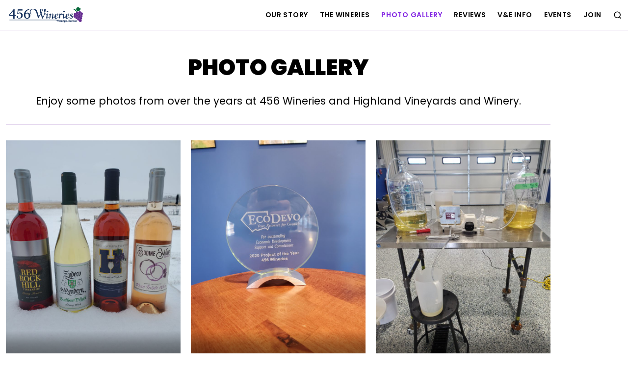

--- FILE ---
content_type: text/html; charset=UTF-8
request_url: http://456wineries.com/photo-gallery/
body_size: 20202
content:
<!DOCTYPE html>
<html class="no-js" lang="en-US">
<head>
	<meta charset="UTF-8">
	<meta name="viewport" content="width=device-width, initial-scale=1.0">
	<title>PHOTO GALLERY</title>
<meta name='robots' content='max-image-preview:large' />
	<style>img:is([sizes="auto" i], [sizes^="auto," i]) { contain-intrinsic-size: 3000px 1500px }</style>
	<link rel='dns-prefetch' href='//www.googletagmanager.com' />
<link rel='dns-prefetch' href='//stats.wp.com' />
<link rel="alternate" type="application/rss+xml" title=" &raquo; Feed" href="http://456wineries.com/feed/" />
<link rel="alternate" type="application/rss+xml" title=" &raquo; Comments Feed" href="http://456wineries.com/comments/feed/" />
<link rel="alternate" type="text/calendar" title=" &raquo; iCal Feed" href="http://456wineries.com/events/?ical=1" />
<script>
window._wpemojiSettings = {"baseUrl":"https:\/\/s.w.org\/images\/core\/emoji\/15.0.3\/72x72\/","ext":".png","svgUrl":"https:\/\/s.w.org\/images\/core\/emoji\/15.0.3\/svg\/","svgExt":".svg","source":{"concatemoji":"http:\/\/456wineries.com\/wp-includes\/js\/wp-emoji-release.min.js?ver=6.7.4"}};
/*! This file is auto-generated */
!function(i,n){var o,s,e;function c(e){try{var t={supportTests:e,timestamp:(new Date).valueOf()};sessionStorage.setItem(o,JSON.stringify(t))}catch(e){}}function p(e,t,n){e.clearRect(0,0,e.canvas.width,e.canvas.height),e.fillText(t,0,0);var t=new Uint32Array(e.getImageData(0,0,e.canvas.width,e.canvas.height).data),r=(e.clearRect(0,0,e.canvas.width,e.canvas.height),e.fillText(n,0,0),new Uint32Array(e.getImageData(0,0,e.canvas.width,e.canvas.height).data));return t.every(function(e,t){return e===r[t]})}function u(e,t,n){switch(t){case"flag":return n(e,"\ud83c\udff3\ufe0f\u200d\u26a7\ufe0f","\ud83c\udff3\ufe0f\u200b\u26a7\ufe0f")?!1:!n(e,"\ud83c\uddfa\ud83c\uddf3","\ud83c\uddfa\u200b\ud83c\uddf3")&&!n(e,"\ud83c\udff4\udb40\udc67\udb40\udc62\udb40\udc65\udb40\udc6e\udb40\udc67\udb40\udc7f","\ud83c\udff4\u200b\udb40\udc67\u200b\udb40\udc62\u200b\udb40\udc65\u200b\udb40\udc6e\u200b\udb40\udc67\u200b\udb40\udc7f");case"emoji":return!n(e,"\ud83d\udc26\u200d\u2b1b","\ud83d\udc26\u200b\u2b1b")}return!1}function f(e,t,n){var r="undefined"!=typeof WorkerGlobalScope&&self instanceof WorkerGlobalScope?new OffscreenCanvas(300,150):i.createElement("canvas"),a=r.getContext("2d",{willReadFrequently:!0}),o=(a.textBaseline="top",a.font="600 32px Arial",{});return e.forEach(function(e){o[e]=t(a,e,n)}),o}function t(e){var t=i.createElement("script");t.src=e,t.defer=!0,i.head.appendChild(t)}"undefined"!=typeof Promise&&(o="wpEmojiSettingsSupports",s=["flag","emoji"],n.supports={everything:!0,everythingExceptFlag:!0},e=new Promise(function(e){i.addEventListener("DOMContentLoaded",e,{once:!0})}),new Promise(function(t){var n=function(){try{var e=JSON.parse(sessionStorage.getItem(o));if("object"==typeof e&&"number"==typeof e.timestamp&&(new Date).valueOf()<e.timestamp+604800&&"object"==typeof e.supportTests)return e.supportTests}catch(e){}return null}();if(!n){if("undefined"!=typeof Worker&&"undefined"!=typeof OffscreenCanvas&&"undefined"!=typeof URL&&URL.createObjectURL&&"undefined"!=typeof Blob)try{var e="postMessage("+f.toString()+"("+[JSON.stringify(s),u.toString(),p.toString()].join(",")+"));",r=new Blob([e],{type:"text/javascript"}),a=new Worker(URL.createObjectURL(r),{name:"wpTestEmojiSupports"});return void(a.onmessage=function(e){c(n=e.data),a.terminate(),t(n)})}catch(e){}c(n=f(s,u,p))}t(n)}).then(function(e){for(var t in e)n.supports[t]=e[t],n.supports.everything=n.supports.everything&&n.supports[t],"flag"!==t&&(n.supports.everythingExceptFlag=n.supports.everythingExceptFlag&&n.supports[t]);n.supports.everythingExceptFlag=n.supports.everythingExceptFlag&&!n.supports.flag,n.DOMReady=!1,n.readyCallback=function(){n.DOMReady=!0}}).then(function(){return e}).then(function(){var e;n.supports.everything||(n.readyCallback(),(e=n.source||{}).concatemoji?t(e.concatemoji):e.wpemoji&&e.twemoji&&(t(e.twemoji),t(e.wpemoji)))}))}((window,document),window._wpemojiSettings);
</script>
<link rel='stylesheet' id='ai1ec_style-css' href='//456wineries.com/wp-content/plugins/all-in-one-event-calendar/public/themes-ai1ec/vortex/css/ai1ec_parsed_css.css?ver=3.0.0' media='all' />
<style id='wp-emoji-styles-inline-css'>

	img.wp-smiley, img.emoji {
		display: inline !important;
		border: none !important;
		box-shadow: none !important;
		height: 1em !important;
		width: 1em !important;
		margin: 0 0.07em !important;
		vertical-align: -0.1em !important;
		background: none !important;
		padding: 0 !important;
	}
</style>
<link rel='stylesheet' id='wp-block-library-css' href='http://456wineries.com/wp-includes/css/dist/block-library/style.min.css?ver=6.7.4' media='all' />
<style id='wp-block-library-theme-inline-css'>
.wp-block-audio :where(figcaption){color:#555;font-size:13px;text-align:center}.is-dark-theme .wp-block-audio :where(figcaption){color:#ffffffa6}.wp-block-audio{margin:0 0 1em}.wp-block-code{border:1px solid #ccc;border-radius:4px;font-family:Menlo,Consolas,monaco,monospace;padding:.8em 1em}.wp-block-embed :where(figcaption){color:#555;font-size:13px;text-align:center}.is-dark-theme .wp-block-embed :where(figcaption){color:#ffffffa6}.wp-block-embed{margin:0 0 1em}.blocks-gallery-caption{color:#555;font-size:13px;text-align:center}.is-dark-theme .blocks-gallery-caption{color:#ffffffa6}:root :where(.wp-block-image figcaption){color:#555;font-size:13px;text-align:center}.is-dark-theme :root :where(.wp-block-image figcaption){color:#ffffffa6}.wp-block-image{margin:0 0 1em}.wp-block-pullquote{border-bottom:4px solid;border-top:4px solid;color:currentColor;margin-bottom:1.75em}.wp-block-pullquote cite,.wp-block-pullquote footer,.wp-block-pullquote__citation{color:currentColor;font-size:.8125em;font-style:normal;text-transform:uppercase}.wp-block-quote{border-left:.25em solid;margin:0 0 1.75em;padding-left:1em}.wp-block-quote cite,.wp-block-quote footer{color:currentColor;font-size:.8125em;font-style:normal;position:relative}.wp-block-quote:where(.has-text-align-right){border-left:none;border-right:.25em solid;padding-left:0;padding-right:1em}.wp-block-quote:where(.has-text-align-center){border:none;padding-left:0}.wp-block-quote.is-large,.wp-block-quote.is-style-large,.wp-block-quote:where(.is-style-plain){border:none}.wp-block-search .wp-block-search__label{font-weight:700}.wp-block-search__button{border:1px solid #ccc;padding:.375em .625em}:where(.wp-block-group.has-background){padding:1.25em 2.375em}.wp-block-separator.has-css-opacity{opacity:.4}.wp-block-separator{border:none;border-bottom:2px solid;margin-left:auto;margin-right:auto}.wp-block-separator.has-alpha-channel-opacity{opacity:1}.wp-block-separator:not(.is-style-wide):not(.is-style-dots){width:100px}.wp-block-separator.has-background:not(.is-style-dots){border-bottom:none;height:1px}.wp-block-separator.has-background:not(.is-style-wide):not(.is-style-dots){height:2px}.wp-block-table{margin:0 0 1em}.wp-block-table td,.wp-block-table th{word-break:normal}.wp-block-table :where(figcaption){color:#555;font-size:13px;text-align:center}.is-dark-theme .wp-block-table :where(figcaption){color:#ffffffa6}.wp-block-video :where(figcaption){color:#555;font-size:13px;text-align:center}.is-dark-theme .wp-block-video :where(figcaption){color:#ffffffa6}.wp-block-video{margin:0 0 1em}:root :where(.wp-block-template-part.has-background){margin-bottom:0;margin-top:0;padding:1.25em 2.375em}
</style>
<link rel='stylesheet' id='mediaelement-css' href='http://456wineries.com/wp-includes/js/mediaelement/mediaelementplayer-legacy.min.css?ver=4.2.17' media='all' />
<link rel='stylesheet' id='wp-mediaelement-css' href='http://456wineries.com/wp-includes/js/mediaelement/wp-mediaelement.min.css?ver=6.7.4' media='all' />
<style id='jetpack-sharing-buttons-style-inline-css'>
.jetpack-sharing-buttons__services-list{display:flex;flex-direction:row;flex-wrap:wrap;gap:0;list-style-type:none;margin:5px;padding:0}.jetpack-sharing-buttons__services-list.has-small-icon-size{font-size:12px}.jetpack-sharing-buttons__services-list.has-normal-icon-size{font-size:16px}.jetpack-sharing-buttons__services-list.has-large-icon-size{font-size:24px}.jetpack-sharing-buttons__services-list.has-huge-icon-size{font-size:36px}@media print{.jetpack-sharing-buttons__services-list{display:none!important}}.editor-styles-wrapper .wp-block-jetpack-sharing-buttons{gap:0;padding-inline-start:0}ul.jetpack-sharing-buttons__services-list.has-background{padding:1.25em 2.375em}
</style>
<style id='classic-theme-styles-inline-css'>
/*! This file is auto-generated */
.wp-block-button__link{color:#fff;background-color:#32373c;border-radius:9999px;box-shadow:none;text-decoration:none;padding:calc(.667em + 2px) calc(1.333em + 2px);font-size:1.125em}.wp-block-file__button{background:#32373c;color:#fff;text-decoration:none}
</style>
<style id='global-styles-inline-css'>
:root{--wp--preset--aspect-ratio--square: 1;--wp--preset--aspect-ratio--4-3: 4/3;--wp--preset--aspect-ratio--3-4: 3/4;--wp--preset--aspect-ratio--3-2: 3/2;--wp--preset--aspect-ratio--2-3: 2/3;--wp--preset--aspect-ratio--16-9: 16/9;--wp--preset--aspect-ratio--9-16: 9/16;--wp--preset--color--black: #000000;--wp--preset--color--cyan-bluish-gray: #abb8c3;--wp--preset--color--white: #fff;--wp--preset--color--pale-pink: #f78da7;--wp--preset--color--vivid-red: #cf2e2e;--wp--preset--color--luminous-vivid-orange: #ff6900;--wp--preset--color--luminous-vivid-amber: #fcb900;--wp--preset--color--light-green-cyan: #7bdcb5;--wp--preset--color--vivid-green-cyan: #00d084;--wp--preset--color--pale-cyan-blue: #8ed1fc;--wp--preset--color--vivid-cyan-blue: #0693e3;--wp--preset--color--vivid-purple: #9b51e0;--wp--preset--color--accent: #8224e3;--wp--preset--color--dark: #000000;--wp--preset--color--base: #000000;--wp--preset--color--gray: #c1b5cc;--wp--preset--color--light: #e6daef;--wp--preset--color--lighter: #edf2f7;--wp--preset--color--lightest: #f7fafc;--wp--preset--gradient--vivid-cyan-blue-to-vivid-purple: linear-gradient(135deg,rgba(6,147,227,1) 0%,rgb(155,81,224) 100%);--wp--preset--gradient--light-green-cyan-to-vivid-green-cyan: linear-gradient(135deg,rgb(122,220,180) 0%,rgb(0,208,130) 100%);--wp--preset--gradient--luminous-vivid-amber-to-luminous-vivid-orange: linear-gradient(135deg,rgba(252,185,0,1) 0%,rgba(255,105,0,1) 100%);--wp--preset--gradient--luminous-vivid-orange-to-vivid-red: linear-gradient(135deg,rgba(255,105,0,1) 0%,rgb(207,46,46) 100%);--wp--preset--gradient--very-light-gray-to-cyan-bluish-gray: linear-gradient(135deg,rgb(238,238,238) 0%,rgb(169,184,195) 100%);--wp--preset--gradient--cool-to-warm-spectrum: linear-gradient(135deg,rgb(74,234,220) 0%,rgb(151,120,209) 20%,rgb(207,42,186) 40%,rgb(238,44,130) 60%,rgb(251,105,98) 80%,rgb(254,248,76) 100%);--wp--preset--gradient--blush-light-purple: linear-gradient(135deg,rgb(255,206,236) 0%,rgb(152,150,240) 100%);--wp--preset--gradient--blush-bordeaux: linear-gradient(135deg,rgb(254,205,165) 0%,rgb(254,45,45) 50%,rgb(107,0,62) 100%);--wp--preset--gradient--luminous-dusk: linear-gradient(135deg,rgb(255,203,112) 0%,rgb(199,81,192) 50%,rgb(65,88,208) 100%);--wp--preset--gradient--pale-ocean: linear-gradient(135deg,rgb(255,245,203) 0%,rgb(182,227,212) 50%,rgb(51,167,181) 100%);--wp--preset--gradient--electric-grass: linear-gradient(135deg,rgb(202,248,128) 0%,rgb(113,206,126) 100%);--wp--preset--gradient--midnight: linear-gradient(135deg,rgb(2,3,129) 0%,rgb(40,116,252) 100%);--wp--preset--font-size--small: 13px;--wp--preset--font-size--medium: 20px;--wp--preset--font-size--large: 36px;--wp--preset--font-size--x-large: 42px;--wp--preset--font-size--xs: 12px;--wp--preset--font-size--sm: 14px;--wp--preset--font-size--md: 16px;--wp--preset--font-size--lg: 18px;--wp--preset--font-size--xl: 20px;--wp--preset--font-size--2-xl: 24px;--wp--preset--font-size--3-xl: 30px;--wp--preset--font-size--4-xl: 36px;--wp--preset--font-size--5-xl: 48px;--wp--preset--font-size--6-xl: 64px;--wp--preset--spacing--20: 0.44rem;--wp--preset--spacing--30: 0.67rem;--wp--preset--spacing--40: 1rem;--wp--preset--spacing--50: 1.5rem;--wp--preset--spacing--60: 2.25rem;--wp--preset--spacing--70: 3.38rem;--wp--preset--spacing--80: 5.06rem;--wp--preset--shadow--natural: 6px 6px 9px rgba(0, 0, 0, 0.2);--wp--preset--shadow--deep: 12px 12px 50px rgba(0, 0, 0, 0.4);--wp--preset--shadow--sharp: 6px 6px 0px rgba(0, 0, 0, 0.2);--wp--preset--shadow--outlined: 6px 6px 0px -3px rgba(255, 255, 255, 1), 6px 6px rgba(0, 0, 0, 1);--wp--preset--shadow--crisp: 6px 6px 0px rgba(0, 0, 0, 1);}:where(.is-layout-flex){gap: 0.5em;}:where(.is-layout-grid){gap: 0.5em;}body .is-layout-flex{display: flex;}.is-layout-flex{flex-wrap: wrap;align-items: center;}.is-layout-flex > :is(*, div){margin: 0;}body .is-layout-grid{display: grid;}.is-layout-grid > :is(*, div){margin: 0;}:where(.wp-block-columns.is-layout-flex){gap: 2em;}:where(.wp-block-columns.is-layout-grid){gap: 2em;}:where(.wp-block-post-template.is-layout-flex){gap: 1.25em;}:where(.wp-block-post-template.is-layout-grid){gap: 1.25em;}.has-black-color{color: var(--wp--preset--color--black) !important;}.has-cyan-bluish-gray-color{color: var(--wp--preset--color--cyan-bluish-gray) !important;}.has-white-color{color: var(--wp--preset--color--white) !important;}.has-pale-pink-color{color: var(--wp--preset--color--pale-pink) !important;}.has-vivid-red-color{color: var(--wp--preset--color--vivid-red) !important;}.has-luminous-vivid-orange-color{color: var(--wp--preset--color--luminous-vivid-orange) !important;}.has-luminous-vivid-amber-color{color: var(--wp--preset--color--luminous-vivid-amber) !important;}.has-light-green-cyan-color{color: var(--wp--preset--color--light-green-cyan) !important;}.has-vivid-green-cyan-color{color: var(--wp--preset--color--vivid-green-cyan) !important;}.has-pale-cyan-blue-color{color: var(--wp--preset--color--pale-cyan-blue) !important;}.has-vivid-cyan-blue-color{color: var(--wp--preset--color--vivid-cyan-blue) !important;}.has-vivid-purple-color{color: var(--wp--preset--color--vivid-purple) !important;}.has-black-background-color{background-color: var(--wp--preset--color--black) !important;}.has-cyan-bluish-gray-background-color{background-color: var(--wp--preset--color--cyan-bluish-gray) !important;}.has-white-background-color{background-color: var(--wp--preset--color--white) !important;}.has-pale-pink-background-color{background-color: var(--wp--preset--color--pale-pink) !important;}.has-vivid-red-background-color{background-color: var(--wp--preset--color--vivid-red) !important;}.has-luminous-vivid-orange-background-color{background-color: var(--wp--preset--color--luminous-vivid-orange) !important;}.has-luminous-vivid-amber-background-color{background-color: var(--wp--preset--color--luminous-vivid-amber) !important;}.has-light-green-cyan-background-color{background-color: var(--wp--preset--color--light-green-cyan) !important;}.has-vivid-green-cyan-background-color{background-color: var(--wp--preset--color--vivid-green-cyan) !important;}.has-pale-cyan-blue-background-color{background-color: var(--wp--preset--color--pale-cyan-blue) !important;}.has-vivid-cyan-blue-background-color{background-color: var(--wp--preset--color--vivid-cyan-blue) !important;}.has-vivid-purple-background-color{background-color: var(--wp--preset--color--vivid-purple) !important;}.has-black-border-color{border-color: var(--wp--preset--color--black) !important;}.has-cyan-bluish-gray-border-color{border-color: var(--wp--preset--color--cyan-bluish-gray) !important;}.has-white-border-color{border-color: var(--wp--preset--color--white) !important;}.has-pale-pink-border-color{border-color: var(--wp--preset--color--pale-pink) !important;}.has-vivid-red-border-color{border-color: var(--wp--preset--color--vivid-red) !important;}.has-luminous-vivid-orange-border-color{border-color: var(--wp--preset--color--luminous-vivid-orange) !important;}.has-luminous-vivid-amber-border-color{border-color: var(--wp--preset--color--luminous-vivid-amber) !important;}.has-light-green-cyan-border-color{border-color: var(--wp--preset--color--light-green-cyan) !important;}.has-vivid-green-cyan-border-color{border-color: var(--wp--preset--color--vivid-green-cyan) !important;}.has-pale-cyan-blue-border-color{border-color: var(--wp--preset--color--pale-cyan-blue) !important;}.has-vivid-cyan-blue-border-color{border-color: var(--wp--preset--color--vivid-cyan-blue) !important;}.has-vivid-purple-border-color{border-color: var(--wp--preset--color--vivid-purple) !important;}.has-vivid-cyan-blue-to-vivid-purple-gradient-background{background: var(--wp--preset--gradient--vivid-cyan-blue-to-vivid-purple) !important;}.has-light-green-cyan-to-vivid-green-cyan-gradient-background{background: var(--wp--preset--gradient--light-green-cyan-to-vivid-green-cyan) !important;}.has-luminous-vivid-amber-to-luminous-vivid-orange-gradient-background{background: var(--wp--preset--gradient--luminous-vivid-amber-to-luminous-vivid-orange) !important;}.has-luminous-vivid-orange-to-vivid-red-gradient-background{background: var(--wp--preset--gradient--luminous-vivid-orange-to-vivid-red) !important;}.has-very-light-gray-to-cyan-bluish-gray-gradient-background{background: var(--wp--preset--gradient--very-light-gray-to-cyan-bluish-gray) !important;}.has-cool-to-warm-spectrum-gradient-background{background: var(--wp--preset--gradient--cool-to-warm-spectrum) !important;}.has-blush-light-purple-gradient-background{background: var(--wp--preset--gradient--blush-light-purple) !important;}.has-blush-bordeaux-gradient-background{background: var(--wp--preset--gradient--blush-bordeaux) !important;}.has-luminous-dusk-gradient-background{background: var(--wp--preset--gradient--luminous-dusk) !important;}.has-pale-ocean-gradient-background{background: var(--wp--preset--gradient--pale-ocean) !important;}.has-electric-grass-gradient-background{background: var(--wp--preset--gradient--electric-grass) !important;}.has-midnight-gradient-background{background: var(--wp--preset--gradient--midnight) !important;}.has-small-font-size{font-size: var(--wp--preset--font-size--small) !important;}.has-medium-font-size{font-size: var(--wp--preset--font-size--medium) !important;}.has-large-font-size{font-size: var(--wp--preset--font-size--large) !important;}.has-x-large-font-size{font-size: var(--wp--preset--font-size--x-large) !important;}
:where(.wp-block-post-template.is-layout-flex){gap: 1.25em;}:where(.wp-block-post-template.is-layout-grid){gap: 1.25em;}
:where(.wp-block-columns.is-layout-flex){gap: 2em;}:where(.wp-block-columns.is-layout-grid){gap: 2em;}
:root :where(.wp-block-pullquote){font-size: 1.5em;line-height: 1.6;}
</style>
<link rel='stylesheet' id='SFSImainCss-css' href='http://456wineries.com/wp-content/plugins/ultimate-social-media-icons/css/sfsi-style.css?ver=2.9.6' media='all' />
<link rel='stylesheet' id='fullwidth-template-no-sidebar-css' href='http://456wineries.com/wp-content/plugins/fullwidth-templates/assets/css/fullwidth-template-no-sidebar.css?ver=6.7.4' media='all' />
<link rel='stylesheet' id='estar-css' href='http://456wineries.com/wp-content/themes/estar/style.min.css?ver=1.3.6' media='all' />
<link rel='stylesheet' id='newsletter-css' href='http://456wineries.com/wp-content/plugins/newsletter/style.css?ver=9.1.0' media='all' />
<script src="http://456wineries.com/wp-includes/js/jquery/jquery.min.js?ver=3.7.1" id="jquery-core-js"></script>
<script src="http://456wineries.com/wp-includes/js/jquery/jquery-migrate.min.js?ver=3.4.1" id="jquery-migrate-js"></script>

<!-- Google tag (gtag.js) snippet added by Site Kit -->
<!-- Google Analytics snippet added by Site Kit -->
<script src="https://www.googletagmanager.com/gtag/js?id=G-N6M7FYPKWW" id="google_gtagjs-js" async></script>
<script id="google_gtagjs-js-after">
window.dataLayer = window.dataLayer || [];function gtag(){dataLayer.push(arguments);}
gtag("set","linker",{"domains":["456wineries.com"]});
gtag("js", new Date());
gtag("set", "developer_id.dZTNiMT", true);
gtag("config", "G-N6M7FYPKWW");
</script>
<link rel="https://api.w.org/" href="http://456wineries.com/wp-json/" /><link rel="alternate" title="JSON" type="application/json" href="http://456wineries.com/wp-json/wp/v2/pages/164" /><link rel="EditURI" type="application/rsd+xml" title="RSD" href="http://456wineries.com/xmlrpc.php?rsd" />
<meta name="generator" content="WordPress 6.7.4" />
<link rel="canonical" href="http://456wineries.com/photo-gallery/" />
<link rel='shortlink' href='http://456wineries.com/?p=164' />
<link rel="alternate" title="oEmbed (JSON)" type="application/json+oembed" href="http://456wineries.com/wp-json/oembed/1.0/embed?url=http%3A%2F%2F456wineries.com%2Fphoto-gallery%2F" />
<link rel="alternate" title="oEmbed (XML)" type="text/xml+oembed" href="http://456wineries.com/wp-json/oembed/1.0/embed?url=http%3A%2F%2F456wineries.com%2Fphoto-gallery%2F&#038;format=xml" />
<meta name="generator" content="Site Kit by Google 1.170.0" /><meta name="tec-api-version" content="v1"><meta name="tec-api-origin" content="http://456wineries.com"><link rel="alternate" href="http://456wineries.com/wp-json/tribe/events/v1/" />	<style>img#wpstats{display:none}</style>
				<script>document.documentElement.className = document.documentElement.className.replace( 'no-js', 'js' );</script>
		
<link rel='preconnect' href='https://fonts.gstatic.com' crossorigin />
<link rel='preload' as='style' href='https://fonts.googleapis.com/css?family=Poppins:regular,italic,700,700italic,900,800,600&#038;display=swap' />
<link rel='stylesheet' href='https://fonts.googleapis.com/css?family=Poppins:regular,italic,700,700italic,900,800,600&#038;display=swap' media='print' onload='this.media="all"' />

<style id='estar-colors'>
:root {
	--color-accent: #8224e3;
	--color-dark: #000000;
	--color-base: #000000;
	--color-gray: #c1b5cc;
	--color-light: #e6daef;
}
</style>

<style id='estar-fonts'>
	body { font-family: "Poppins", sans-serif }
	h1,h2,h3,h4,h5,h6 { font-family: "Poppins", sans-serif }
	body { font-family: "Poppins", sans-serif; font-weight: regular; font-style: normal; font-size: 21px }
	h1 { font-family: "Poppins", sans-serif; font-weight: 900; font-style: normal; font-size: 45px; text-transform: uppercase }
	h2 { font-family: "Poppins", sans-serif; font-weight: 800; font-style: normal; font-size: 28px; text-transform: uppercase }
	h3 { font-family: "Poppins", sans-serif; font-weight: 600; font-style: normal }
</style>
<link rel="icon" href="http://456wineries.com/wp-content/uploads/2019/08/cropped-cropped-456-Logo-with-white-border-e1593025176853-32x32.jpg" sizes="32x32" />
<link rel="icon" href="http://456wineries.com/wp-content/uploads/2019/08/cropped-cropped-456-Logo-with-white-border-e1593025176853-192x192.jpg" sizes="192x192" />
<link rel="apple-touch-icon" href="http://456wineries.com/wp-content/uploads/2019/08/cropped-cropped-456-Logo-with-white-border-e1593025176853-180x180.jpg" />
<meta name="msapplication-TileImage" content="http://456wineries.com/wp-content/uploads/2019/08/cropped-cropped-456-Logo-with-white-border-e1593025176853-270x270.jpg" />
</head>
<body class="page-template page-template-template-page-builder-no-sidebar page-template-template-page-builder-no-sidebar-php page page-id-164 wp-custom-logo wp-embed-responsive sfsi_actvite_theme_flat tribe-no-js fpt-template fpt-template-estar header-sticky hide-site-name header-full menu-right singular thumbnail-before-header">
	<a class="skip-link screen-reader-text" href="#content">Skip to content</a>

	<header id="header" class="header" role="banner">
	<div class="header-inner container">
		<div class="branding">
			<a href="http://456wineries.com/" class="custom-logo-link" rel="home"><img width="167" height="39" src="http://456wineries.com/wp-content/uploads/2021/05/456-Wineries-color-horizontal.png" class="custom-logo" alt="" decoding="async" /></a>			<div class="site-name">
				<div class="site-title">
	<a href="http://456wineries.com"></a>
</div>			</div>
		</div>

					
<nav id="nav" class="nav" aria-label="Primary Navigation" role="navigation">
	<ul id="primary-menu" class="menu"><li id="menu-item-161" class="menu-item menu-item-type-post_type menu-item-object-page menu-item-161"><a href="http://456wineries.com/our-story/">OUR STORY</a></li>
<li id="menu-item-172" class="menu-item menu-item-type-post_type menu-item-object-page menu-item-172"><a href="http://456wineries.com/the-wineries/">The Wineries</a></li>
<li id="menu-item-167" class="menu-item menu-item-type-post_type menu-item-object-page current-menu-item page_item page-item-164 current_page_item menu-item-167"><a href="http://456wineries.com/photo-gallery/" aria-current="page">PHOTO GALLERY</a></li>
<li id="menu-item-885" class="menu-item menu-item-type-post_type menu-item-object-page menu-item-885"><a href="http://456wineries.com/reviews/">REVIEWS</a></li>
<li id="menu-item-398" class="menu-item menu-item-type-post_type menu-item-object-page menu-item-398"><a target="_blank" href="http://456wineries.com/literature/">V&#038;E Info</a></li>
<li id="menu-item-1198" class="menu-item menu-item-type-post_type menu-item-object-page menu-item-1198"><a href="http://456wineries.com/events/">Events</a></li>
<li id="menu-item-1223" class="menu-item menu-item-type-post_type menu-item-object-page menu-item-1223"><a href="http://456wineries.com/newsletter/">Join</a></li>
</ul></nav>		
		
					<button class="search-open header-icon" aria-expanded="false"
							>
				<span class="screen-reader-text">Search</span>
				<svg xmlns="http://www.w3.org/2000/svg" viewBox="0 0 24 24" class="icon"><circle cx="11" cy="11" r="8"></circle><line x1="21" y1="21" x2="16.65" y2="16.65"></line></svg>			</button>
			<div class="header-search">
				<form role="search" method="get" class="search-form" action="http://456wineries.com/">
				<label>
					<span class="screen-reader-text">Search for:</span>
					<input type="search" class="search-field" placeholder="Search &hellip;" value="" name="s" />
				</label>
				<input type="submit" class="search-submit" value="Search" />
			</form>				<button class="search-close header-icon"
									>
					<span class="screen-reader-text">Close</span>
					&times;
				</button>
			</div>
		
		
<button id="menu-toggle" class="menu-toggle header-icon" aria-controls="primary-menu" aria-expanded="false">
	<span class="screen-reader-text">Menu</span>
	<svg xmlns="http://www.w3.org/2000/svg" viewBox="0 0 24 24" class="icon"><line x1="3" y1="12" x2="21" y2="12"></line><line x1="3" y1="6" x2="21" y2="6"></line><line x1="3" y1="18" x2="21" y2="18"></line></svg></button>	</div>
</header>


	<div class="content container" id="content">

<h1 class="has-text-align-center wp-block-heading">PHOTO GALLERY</h1>



<p class="has-text-align-center">Enjoy some photos from over the years at 456 Wineries and Highland Vineyards and Winery.</p>



<hr class="wp-block-separator is-style-wide"/>



<figure class="wp-block-gallery alignwide columns-3 is-cropped wp-block-gallery-1 is-layout-flex wp-block-gallery-is-layout-flex"><ul class="blocks-gallery-grid"><li class="blocks-gallery-item"><figure><img fetchpriority="high" decoding="async" width="768" height="1024" src="http://456wineries.com/wp-content/uploads/2021/04/20210206_133655-768x1024.jpg" alt="" data-id="897" data-full-url="http://456wineries.com/wp-content/uploads/2021/04/20210206_133655-scaled.jpg" data-link="http://456wineries.com/20210206_133655/" class="wp-image-897" srcset="http://456wineries.com/wp-content/uploads/2021/04/20210206_133655-768x1024.jpg 768w, http://456wineries.com/wp-content/uploads/2021/04/20210206_133655-225x300.jpg 225w, http://456wineries.com/wp-content/uploads/2021/04/20210206_133655-1152x1536.jpg 1152w, http://456wineries.com/wp-content/uploads/2021/04/20210206_133655-1536x2048.jpg 1536w, http://456wineries.com/wp-content/uploads/2021/04/20210206_133655-scaled.jpg 1920w" sizes="(max-width: 768px) 100vw, 768px" /><figcaption class="blocks-gallery-item__caption">Wine on a cool day!</figcaption></figure></li><li class="blocks-gallery-item"><figure><img decoding="async" width="768" height="1024" src="http://456wineries.com/wp-content/uploads/2021/04/20210222_145832-768x1024.jpg" alt="" data-id="896" data-full-url="http://456wineries.com/wp-content/uploads/2021/04/20210222_145832-scaled.jpg" data-link="http://456wineries.com/20210222_145832/" class="wp-image-896" srcset="http://456wineries.com/wp-content/uploads/2021/04/20210222_145832-768x1024.jpg 768w, http://456wineries.com/wp-content/uploads/2021/04/20210222_145832-225x300.jpg 225w, http://456wineries.com/wp-content/uploads/2021/04/20210222_145832-1152x1536.jpg 1152w, http://456wineries.com/wp-content/uploads/2021/04/20210222_145832-1536x2048.jpg 1536w, http://456wineries.com/wp-content/uploads/2021/04/20210222_145832-scaled.jpg 1920w" sizes="(max-width: 768px) 100vw, 768px" /><figcaption class="blocks-gallery-item__caption">Thanks PCEDC!</figcaption></figure></li><li class="blocks-gallery-item"><figure><img decoding="async" width="768" height="1024" src="http://456wineries.com/wp-content/uploads/2021/04/20210318_104216-768x1024.jpg" alt="" data-id="894" data-full-url="http://456wineries.com/wp-content/uploads/2021/04/20210318_104216-scaled.jpg" data-link="http://456wineries.com/20210318_104216/" class="wp-image-894" srcset="http://456wineries.com/wp-content/uploads/2021/04/20210318_104216-768x1024.jpg 768w, http://456wineries.com/wp-content/uploads/2021/04/20210318_104216-225x300.jpg 225w, http://456wineries.com/wp-content/uploads/2021/04/20210318_104216-1152x1536.jpg 1152w, http://456wineries.com/wp-content/uploads/2021/04/20210318_104216-1536x2048.jpg 1536w, http://456wineries.com/wp-content/uploads/2021/04/20210318_104216-scaled.jpg 1920w" sizes="(max-width: 768px) 100vw, 768px" /><figcaption class="blocks-gallery-item__caption">Filtering research wines.</figcaption></figure></li><li class="blocks-gallery-item"><figure><img loading="lazy" decoding="async" width="768" height="1024" src="http://456wineries.com/wp-content/uploads/2021/04/20210319_133511-768x1024.jpg" alt="" data-id="895" data-full-url="http://456wineries.com/wp-content/uploads/2021/04/20210319_133511-scaled.jpg" data-link="http://456wineries.com/20210319_133511/" class="wp-image-895" srcset="http://456wineries.com/wp-content/uploads/2021/04/20210319_133511-768x1024.jpg 768w, http://456wineries.com/wp-content/uploads/2021/04/20210319_133511-225x300.jpg 225w, http://456wineries.com/wp-content/uploads/2021/04/20210319_133511-1152x1536.jpg 1152w, http://456wineries.com/wp-content/uploads/2021/04/20210319_133511-1536x2048.jpg 1536w, http://456wineries.com/wp-content/uploads/2021/04/20210319_133511-scaled.jpg 1920w" sizes="auto, (max-width: 768px) 100vw, 768px" /><figcaption class="blocks-gallery-item__caption">Plenty of wine and sunshine!</figcaption></figure></li><li class="blocks-gallery-item"><figure><img loading="lazy" decoding="async" width="1024" height="1024" src="http://456wineries.com/wp-content/uploads/2021/02/Bob-Bodine2-1024x1024.jpg" alt="" data-id="812" data-full-url="http://456wineries.com/wp-content/uploads/2021/02/Bob-Bodine2-scaled.jpg" data-link="http://456wineries.com/bob-bodine2/" class="wp-image-812" srcset="http://456wineries.com/wp-content/uploads/2021/02/Bob-Bodine2-1024x1024.jpg 1024w, http://456wineries.com/wp-content/uploads/2021/02/Bob-Bodine2-300x300.jpg 300w, http://456wineries.com/wp-content/uploads/2021/02/Bob-Bodine2-150x150.jpg 150w, http://456wineries.com/wp-content/uploads/2021/02/Bob-Bodine2-768x768.jpg 768w, http://456wineries.com/wp-content/uploads/2021/02/Bob-Bodine2-1536x1536.jpg 1536w, http://456wineries.com/wp-content/uploads/2021/02/Bob-Bodine2-2048x2048.jpg 2048w" sizes="auto, (max-width: 1024px) 100vw, 1024px" /><figcaption class="blocks-gallery-item__caption">Bodine Wine Company owner Bob Bodine</figcaption></figure></li><li class="blocks-gallery-item"><figure><img loading="lazy" decoding="async" width="768" height="1024" src="http://456wineries.com/wp-content/uploads/2021/04/20210318_100136-768x1024.jpg" alt="" data-id="893" data-full-url="http://456wineries.com/wp-content/uploads/2021/04/20210318_100136-scaled.jpg" data-link="http://456wineries.com/20210318_100136/" class="wp-image-893" srcset="http://456wineries.com/wp-content/uploads/2021/04/20210318_100136-768x1024.jpg 768w, http://456wineries.com/wp-content/uploads/2021/04/20210318_100136-225x300.jpg 225w, http://456wineries.com/wp-content/uploads/2021/04/20210318_100136-1152x1536.jpg 1152w, http://456wineries.com/wp-content/uploads/2021/04/20210318_100136-1536x2048.jpg 1536w, http://456wineries.com/wp-content/uploads/2021/04/20210318_100136-scaled.jpg 1920w" sizes="auto, (max-width: 768px) 100vw, 768px" /><figcaption class="blocks-gallery-item__caption">Mini wine filter</figcaption></figure></li></ul></figure>



<figure class="wp-block-gallery alignwide columns-3 is-cropped wp-block-gallery-2 is-layout-flex wp-block-gallery-is-layout-flex"><ul class="blocks-gallery-grid"><li class="blocks-gallery-item"><figure><img loading="lazy" decoding="async" width="1024" height="1024" src="http://456wineries.com/wp-content/uploads/2019/08/Valvin-Muscat-at-Bud-Break-1024x1024.jpg" alt="" data-id="310" data-full-url="http://456wineries.com/wp-content/uploads/2019/08/Valvin-Muscat-at-Bud-Break.jpg" data-link="http://456wineries.com/valvin-muscat-at-bud-break/" class="wp-image-310" srcset="http://456wineries.com/wp-content/uploads/2019/08/Valvin-Muscat-at-Bud-Break-1024x1024.jpg 1024w, http://456wineries.com/wp-content/uploads/2019/08/Valvin-Muscat-at-Bud-Break-150x150.jpg 150w, http://456wineries.com/wp-content/uploads/2019/08/Valvin-Muscat-at-Bud-Break-300x300.jpg 300w, http://456wineries.com/wp-content/uploads/2019/08/Valvin-Muscat-at-Bud-Break-768x768.jpg 768w, http://456wineries.com/wp-content/uploads/2019/08/Valvin-Muscat-at-Bud-Break-1568x1568.jpg 1568w" sizes="auto, (max-width: 1024px) 100vw, 1024px" /><figcaption class="blocks-gallery-item__caption">Budbreak in early spring.</figcaption></figure></li><li class="blocks-gallery-item"><figure><img loading="lazy" decoding="async" width="1024" height="682" src="http://456wineries.com/wp-content/uploads/2019/08/Flower-with-Leaf-Wings-1024x682.jpg" alt="" data-id="311" data-full-url="http://456wineries.com/wp-content/uploads/2019/08/Flower-with-Leaf-Wings.jpg" data-link="http://456wineries.com/flower-with-leaf-wings/" class="wp-image-311" srcset="http://456wineries.com/wp-content/uploads/2019/08/Flower-with-Leaf-Wings-1024x682.jpg 1024w, http://456wineries.com/wp-content/uploads/2019/08/Flower-with-Leaf-Wings-300x200.jpg 300w, http://456wineries.com/wp-content/uploads/2019/08/Flower-with-Leaf-Wings-768x511.jpg 768w, http://456wineries.com/wp-content/uploads/2019/08/Flower-with-Leaf-Wings-1568x1044.jpg 1568w" sizes="auto, (max-width: 1024px) 100vw, 1024px" /><figcaption class="blocks-gallery-item__caption">New leaves and &#8220;baby grapes&#8221;</figcaption></figure></li><li class="blocks-gallery-item"><figure><img loading="lazy" decoding="async" width="1024" height="768" src="http://456wineries.com/wp-content/uploads/2019/08/20180813_092255-1024x768.jpg" alt="" data-id="291" data-full-url="http://456wineries.com/wp-content/uploads/2019/08/20180813_092255.jpg" data-link="http://456wineries.com/20180813_092255/" class="wp-image-291" srcset="http://456wineries.com/wp-content/uploads/2019/08/20180813_092255-1024x768.jpg 1024w, http://456wineries.com/wp-content/uploads/2019/08/20180813_092255-300x225.jpg 300w, http://456wineries.com/wp-content/uploads/2019/08/20180813_092255-768x576.jpg 768w, http://456wineries.com/wp-content/uploads/2019/08/20180813_092255-1568x1176.jpg 1568w" sizes="auto, (max-width: 1024px) 100vw, 1024px" /><figcaption class="blocks-gallery-item__caption">Lakemont seedless grapes</figcaption></figure></li><li class="blocks-gallery-item"><figure><img loading="lazy" decoding="async" width="1024" height="576" src="http://456wineries.com/wp-content/uploads/2019/08/Oregon-Trail-Vineyard-1024x576.jpg" alt="" data-id="305" data-full-url="http://456wineries.com/wp-content/uploads/2019/08/Oregon-Trail-Vineyard.jpg" data-link="http://456wineries.com/oregon-trail-vineyard/" class="wp-image-305" srcset="http://456wineries.com/wp-content/uploads/2019/08/Oregon-Trail-Vineyard-1024x576.jpg 1024w, http://456wineries.com/wp-content/uploads/2019/08/Oregon-Trail-Vineyard-300x169.jpg 300w, http://456wineries.com/wp-content/uploads/2019/08/Oregon-Trail-Vineyard-768x432.jpg 768w, http://456wineries.com/wp-content/uploads/2019/08/Oregon-Trail-Vineyard-1568x882.jpg 1568w" sizes="auto, (max-width: 1024px) 100vw, 1024px" /><figcaption class="blocks-gallery-item__caption">Vineyard-Office</figcaption></figure></li><li class="blocks-gallery-item"><figure><img loading="lazy" decoding="async" width="768" height="1024" src="http://456wineries.com/wp-content/uploads/2019/08/Lakemont-Cluster-e1565789110824-768x1024.jpg" alt="" data-id="307" data-full-url="http://456wineries.com/wp-content/uploads/2019/08/Lakemont-Cluster-e1565789110824.jpg" data-link="http://456wineries.com/lakemont-cluster/" class="wp-image-307" srcset="http://456wineries.com/wp-content/uploads/2019/08/Lakemont-Cluster-e1565789110824-768x1024.jpg 768w, http://456wineries.com/wp-content/uploads/2019/08/Lakemont-Cluster-e1565789110824-225x300.jpg 225w, http://456wineries.com/wp-content/uploads/2019/08/Lakemont-Cluster-e1565789110824-1568x2091.jpg 1568w" sizes="auto, (max-width: 768px) 100vw, 768px" /><figcaption class="blocks-gallery-item__caption">Lakemont seedless.</figcaption></figure></li><li class="blocks-gallery-item"><figure><img loading="lazy" decoding="async" width="1024" height="768" src="http://456wineries.com/wp-content/uploads/2019/08/20180821_134449-1024x768.jpg" alt="" data-id="276" data-full-url="http://456wineries.com/wp-content/uploads/2019/08/20180821_134449.jpg" data-link="http://456wineries.com/20180821_134449/" class="wp-image-276" srcset="http://456wineries.com/wp-content/uploads/2019/08/20180821_134449-1024x768.jpg 1024w, http://456wineries.com/wp-content/uploads/2019/08/20180821_134449-300x225.jpg 300w, http://456wineries.com/wp-content/uploads/2019/08/20180821_134449-768x576.jpg 768w, http://456wineries.com/wp-content/uploads/2019/08/20180821_134449-1568x1176.jpg 1568w" sizes="auto, (max-width: 1024px) 100vw, 1024px" /><figcaption class="blocks-gallery-item__caption">Student worker Vanessa.</figcaption></figure></li><li class="blocks-gallery-item"><figure><img loading="lazy" decoding="async" width="768" height="1024" src="http://456wineries.com/wp-content/uploads/2019/08/Frontenac-Gris-Cluster-e1565789131165-768x1024.jpg" alt="" data-id="301" data-full-url="http://456wineries.com/wp-content/uploads/2019/08/Frontenac-Gris-Cluster-e1565789131165.jpg" data-link="http://456wineries.com/frontenac-gris-cluster/" class="wp-image-301" srcset="http://456wineries.com/wp-content/uploads/2019/08/Frontenac-Gris-Cluster-e1565789131165-768x1024.jpg 768w, http://456wineries.com/wp-content/uploads/2019/08/Frontenac-Gris-Cluster-e1565789131165-225x300.jpg 225w, http://456wineries.com/wp-content/uploads/2019/08/Frontenac-Gris-Cluster-e1565789131165-1568x2091.jpg 1568w" sizes="auto, (max-width: 768px) 100vw, 768px" /><figcaption class="blocks-gallery-item__caption">Frontenac Gris</figcaption></figure></li><li class="blocks-gallery-item"><figure><img loading="lazy" decoding="async" width="1024" height="768" src="http://456wineries.com/wp-content/uploads/2019/08/20180813_104909-1024x768.jpg" alt="" data-id="282" data-full-url="http://456wineries.com/wp-content/uploads/2019/08/20180813_104909.jpg" data-link="http://456wineries.com/20180813_104909/" class="wp-image-282" srcset="http://456wineries.com/wp-content/uploads/2019/08/20180813_104909-1024x768.jpg 1024w, http://456wineries.com/wp-content/uploads/2019/08/20180813_104909-300x225.jpg 300w, http://456wineries.com/wp-content/uploads/2019/08/20180813_104909-768x576.jpg 768w, http://456wineries.com/wp-content/uploads/2019/08/20180813_104909-1568x1176.jpg 1568w" sizes="auto, (max-width: 1024px) 100vw, 1024px" /><figcaption class="blocks-gallery-item__caption">Mobile Crush Pad!</figcaption></figure></li><li class="blocks-gallery-item"><figure><img loading="lazy" decoding="async" width="1024" height="768" src="http://456wineries.com/wp-content/uploads/2019/07/20190722_102629-1024x768.jpg" alt="" data-id="55" data-full-url="http://456wineries.com/wp-content/uploads/2019/07/20190722_102629.jpg" data-link="http://456wineries.com/20190722_102629/" class="wp-image-55" srcset="http://456wineries.com/wp-content/uploads/2019/07/20190722_102629-1024x768.jpg 1024w, http://456wineries.com/wp-content/uploads/2019/07/20190722_102629-300x225.jpg 300w, http://456wineries.com/wp-content/uploads/2019/07/20190722_102629-768x576.jpg 768w, http://456wineries.com/wp-content/uploads/2019/07/20190722_102629-1568x1176.jpg 1568w" sizes="auto, (max-width: 1024px) 100vw, 1024px" /><figcaption class="blocks-gallery-item__caption">Winery Lab</figcaption></figure></li><li class="blocks-gallery-item"><figure><img loading="lazy" decoding="async" width="1024" height="768" src="http://456wineries.com/wp-content/uploads/2019/07/20190722_164357-1024x768.jpg" alt="" data-id="48" data-full-url="http://456wineries.com/wp-content/uploads/2019/07/20190722_164357.jpg" data-link="http://456wineries.com/20190722_164357/" class="wp-image-48" srcset="http://456wineries.com/wp-content/uploads/2019/07/20190722_164357-1024x768.jpg 1024w, http://456wineries.com/wp-content/uploads/2019/07/20190722_164357-300x225.jpg 300w, http://456wineries.com/wp-content/uploads/2019/07/20190722_164357-768x576.jpg 768w, http://456wineries.com/wp-content/uploads/2019/07/20190722_164357-1568x1176.jpg 1568w" sizes="auto, (max-width: 1024px) 100vw, 1024px" /><figcaption class="blocks-gallery-item__caption">Plate and Frame filter.  Used to filter wines prior to bottling.</figcaption></figure></li><li class="blocks-gallery-item"><figure><img loading="lazy" decoding="async" width="1024" height="768" src="http://456wineries.com/wp-content/uploads/2019/07/20190722_165520-1024x768.jpg" alt="" data-id="57" data-full-url="http://456wineries.com/wp-content/uploads/2019/07/20190722_165520.jpg" data-link="http://456wineries.com/20190722_165520/" class="wp-image-57" srcset="http://456wineries.com/wp-content/uploads/2019/07/20190722_165520-1024x768.jpg 1024w, http://456wineries.com/wp-content/uploads/2019/07/20190722_165520-300x225.jpg 300w, http://456wineries.com/wp-content/uploads/2019/07/20190722_165520-768x576.jpg 768w, http://456wineries.com/wp-content/uploads/2019/07/20190722_165520-1568x1176.jpg 1568w" sizes="auto, (max-width: 1024px) 100vw, 1024px" /><figcaption class="blocks-gallery-item__caption">Wine pumps.</figcaption></figure></li><li class="blocks-gallery-item"><figure><img loading="lazy" decoding="async" width="1024" height="768" src="http://456wineries.com/wp-content/uploads/2021/01/20200912_180106-1024x768.jpg" alt="" data-id="705" data-full-url="http://456wineries.com/wp-content/uploads/2021/01/20200912_180106-scaled.jpg" data-link="http://456wineries.com/20200912_180106/" class="wp-image-705" srcset="http://456wineries.com/wp-content/uploads/2021/01/20200912_180106-1024x768.jpg 1024w, http://456wineries.com/wp-content/uploads/2021/01/20200912_180106-300x225.jpg 300w, http://456wineries.com/wp-content/uploads/2021/01/20200912_180106-768x576.jpg 768w, http://456wineries.com/wp-content/uploads/2021/01/20200912_180106-1536x1152.jpg 1536w, http://456wineries.com/wp-content/uploads/2021/01/20200912_180106-2048x1536.jpg 2048w, http://456wineries.com/wp-content/uploads/2021/01/20200912_180106-373x280.jpg 373w" sizes="auto, (max-width: 1024px) 100vw, 1024px" /><figcaption class="blocks-gallery-item__caption">Full house!</figcaption></figure></li><li class="blocks-gallery-item"><figure><img loading="lazy" decoding="async" width="1024" height="768" src="http://456wineries.com/wp-content/uploads/2021/01/20200826_094613-1024x768.jpg" alt="" data-id="702" data-full-url="http://456wineries.com/wp-content/uploads/2021/01/20200826_094613-scaled.jpg" data-link="http://456wineries.com/20200826_094613/" class="wp-image-702" srcset="http://456wineries.com/wp-content/uploads/2021/01/20200826_094613-1024x768.jpg 1024w, http://456wineries.com/wp-content/uploads/2021/01/20200826_094613-300x225.jpg 300w, http://456wineries.com/wp-content/uploads/2021/01/20200826_094613-768x576.jpg 768w, http://456wineries.com/wp-content/uploads/2021/01/20200826_094613-1536x1152.jpg 1536w, http://456wineries.com/wp-content/uploads/2021/01/20200826_094613-2048x1536.jpg 2048w, http://456wineries.com/wp-content/uploads/2021/01/20200826_094613-373x280.jpg 373w" sizes="auto, (max-width: 1024px) 100vw, 1024px" /><figcaption class="blocks-gallery-item__caption">Research Vineyard</figcaption></figure></li><li class="blocks-gallery-item"><figure><img loading="lazy" decoding="async" width="768" height="1024" src="http://456wineries.com/wp-content/uploads/2021/01/20200818_114323-768x1024.jpg" alt="" data-id="698" data-full-url="http://456wineries.com/wp-content/uploads/2021/01/20200818_114323-scaled.jpg" data-link="http://456wineries.com/20200818_114323/" class="wp-image-698" srcset="http://456wineries.com/wp-content/uploads/2021/01/20200818_114323-768x1024.jpg 768w, http://456wineries.com/wp-content/uploads/2021/01/20200818_114323-225x300.jpg 225w, http://456wineries.com/wp-content/uploads/2021/01/20200818_114323-1152x1536.jpg 1152w, http://456wineries.com/wp-content/uploads/2021/01/20200818_114323-1536x2048.jpg 1536w, http://456wineries.com/wp-content/uploads/2021/01/20200818_114323-scaled.jpg 1920w" sizes="auto, (max-width: 768px) 100vw, 768px" /><figcaption class="blocks-gallery-item__caption">Processing research batches.</figcaption></figure></li><li class="blocks-gallery-item"><figure><img loading="lazy" decoding="async" width="1024" height="768" src="http://456wineries.com/wp-content/uploads/2021/01/20200716_193703-1024x768.jpg" alt="" data-id="694" data-full-url="http://456wineries.com/wp-content/uploads/2021/01/20200716_193703-scaled.jpg" data-link="http://456wineries.com/20200716_193703/" class="wp-image-694" srcset="http://456wineries.com/wp-content/uploads/2021/01/20200716_193703-1024x768.jpg 1024w, http://456wineries.com/wp-content/uploads/2021/01/20200716_193703-300x225.jpg 300w, http://456wineries.com/wp-content/uploads/2021/01/20200716_193703-768x576.jpg 768w, http://456wineries.com/wp-content/uploads/2021/01/20200716_193703-1536x1152.jpg 1536w, http://456wineries.com/wp-content/uploads/2021/01/20200716_193703-2048x1536.jpg 2048w, http://456wineries.com/wp-content/uploads/2021/01/20200716_193703-373x280.jpg 373w" sizes="auto, (max-width: 1024px) 100vw, 1024px" /><figcaption class="blocks-gallery-item__caption">Wine Library</figcaption></figure></li><li class="blocks-gallery-item"><figure><img loading="lazy" decoding="async" width="1024" height="768" src="http://456wineries.com/wp-content/uploads/2021/01/20200619_182629-1024x768.jpg" alt="" data-id="690" data-full-url="http://456wineries.com/wp-content/uploads/2021/01/20200619_182629-scaled.jpg" data-link="http://456wineries.com/20200619_182629/" class="wp-image-690" srcset="http://456wineries.com/wp-content/uploads/2021/01/20200619_182629-1024x768.jpg 1024w, http://456wineries.com/wp-content/uploads/2021/01/20200619_182629-300x225.jpg 300w, http://456wineries.com/wp-content/uploads/2021/01/20200619_182629-768x576.jpg 768w, http://456wineries.com/wp-content/uploads/2021/01/20200619_182629-1536x1152.jpg 1536w, http://456wineries.com/wp-content/uploads/2021/01/20200619_182629-2048x1536.jpg 2048w, http://456wineries.com/wp-content/uploads/2021/01/20200619_182629-373x280.jpg 373w" sizes="auto, (max-width: 1024px) 100vw, 1024px" /><figcaption class="blocks-gallery-item__caption">Food Truck!</figcaption></figure></li><li class="blocks-gallery-item"><figure><img loading="lazy" decoding="async" width="1024" height="768" src="http://456wineries.com/wp-content/uploads/2021/01/20200420_120754-1024x768.jpg" alt="" data-id="688" data-full-url="http://456wineries.com/wp-content/uploads/2021/01/20200420_120754-scaled.jpg" data-link="http://456wineries.com/20200420_120754/" class="wp-image-688" srcset="http://456wineries.com/wp-content/uploads/2021/01/20200420_120754-1024x768.jpg 1024w, http://456wineries.com/wp-content/uploads/2021/01/20200420_120754-300x225.jpg 300w, http://456wineries.com/wp-content/uploads/2021/01/20200420_120754-768x576.jpg 768w, http://456wineries.com/wp-content/uploads/2021/01/20200420_120754-1536x1152.jpg 1536w, http://456wineries.com/wp-content/uploads/2021/01/20200420_120754-2048x1536.jpg 2048w, http://456wineries.com/wp-content/uploads/2021/01/20200420_120754-373x280.jpg 373w" sizes="auto, (max-width: 1024px) 100vw, 1024px" /><figcaption class="blocks-gallery-item__caption">Pruning season.</figcaption></figure></li><li class="blocks-gallery-item"><figure><img loading="lazy" decoding="async" width="768" height="1024" src="http://456wineries.com/wp-content/uploads/2021/01/20191101_110359-768x1024.jpg" alt="" data-id="686" data-full-url="http://456wineries.com/wp-content/uploads/2021/01/20191101_110359-scaled.jpg" data-link="http://456wineries.com/20191101_110359/" class="wp-image-686" srcset="http://456wineries.com/wp-content/uploads/2021/01/20191101_110359-768x1024.jpg 768w, http://456wineries.com/wp-content/uploads/2021/01/20191101_110359-225x300.jpg 225w, http://456wineries.com/wp-content/uploads/2021/01/20191101_110359-1152x1536.jpg 1152w, http://456wineries.com/wp-content/uploads/2021/01/20191101_110359-1536x2048.jpg 1536w, http://456wineries.com/wp-content/uploads/2021/01/20191101_110359-scaled.jpg 1920w" sizes="auto, (max-width: 768px) 100vw, 768px" /><figcaption class="blocks-gallery-item__caption">Food Truck!</figcaption></figure></li><li class="blocks-gallery-item"><figure><img loading="lazy" decoding="async" width="1024" height="768" src="http://456wineries.com/wp-content/uploads/2021/01/20200323_154824-1024x768.jpg" alt="" data-id="687" data-full-url="http://456wineries.com/wp-content/uploads/2021/01/20200323_154824-scaled.jpg" data-link="http://456wineries.com/20200323_154824/" class="wp-image-687" srcset="http://456wineries.com/wp-content/uploads/2021/01/20200323_154824-1024x768.jpg 1024w, http://456wineries.com/wp-content/uploads/2021/01/20200323_154824-300x225.jpg 300w, http://456wineries.com/wp-content/uploads/2021/01/20200323_154824-768x576.jpg 768w, http://456wineries.com/wp-content/uploads/2021/01/20200323_154824-1536x1152.jpg 1536w, http://456wineries.com/wp-content/uploads/2021/01/20200323_154824-2048x1536.jpg 2048w, http://456wineries.com/wp-content/uploads/2021/01/20200323_154824-373x280.jpg 373w" sizes="auto, (max-width: 1024px) 100vw, 1024px" /><figcaption class="blocks-gallery-item__caption">Pruning &#8220;antlers&#8221;</figcaption></figure></li><li class="blocks-gallery-item"><figure><img loading="lazy" decoding="async" width="1024" height="768" src="http://456wineries.com/wp-content/uploads/2021/01/20200912_200918-1024x768.jpg" alt="" data-id="709" data-full-url="http://456wineries.com/wp-content/uploads/2021/01/20200912_200918-scaled.jpg" data-link="http://456wineries.com/20200912_200918/" class="wp-image-709" srcset="http://456wineries.com/wp-content/uploads/2021/01/20200912_200918-1024x768.jpg 1024w, http://456wineries.com/wp-content/uploads/2021/01/20200912_200918-300x225.jpg 300w, http://456wineries.com/wp-content/uploads/2021/01/20200912_200918-768x576.jpg 768w, http://456wineries.com/wp-content/uploads/2021/01/20200912_200918-1536x1152.jpg 1536w, http://456wineries.com/wp-content/uploads/2021/01/20200912_200918-2048x1536.jpg 2048w, http://456wineries.com/wp-content/uploads/2021/01/20200912_200918-373x280.jpg 373w" sizes="auto, (max-width: 1024px) 100vw, 1024px" /><figcaption class="blocks-gallery-item__caption">Live Music!</figcaption></figure></li><li class="blocks-gallery-item"><figure><img loading="lazy" decoding="async" width="768" height="1024" src="http://456wineries.com/wp-content/uploads/2021/01/20201217_101413-768x1024.jpg" alt="" data-id="712" data-full-url="http://456wineries.com/wp-content/uploads/2021/01/20201217_101413-scaled.jpg" data-link="http://456wineries.com/20201217_101413/" class="wp-image-712" srcset="http://456wineries.com/wp-content/uploads/2021/01/20201217_101413-768x1024.jpg 768w, http://456wineries.com/wp-content/uploads/2021/01/20201217_101413-225x300.jpg 225w, http://456wineries.com/wp-content/uploads/2021/01/20201217_101413-1152x1536.jpg 1152w, http://456wineries.com/wp-content/uploads/2021/01/20201217_101413-1536x2048.jpg 1536w, http://456wineries.com/wp-content/uploads/2021/01/20201217_101413-scaled.jpg 1920w" sizes="auto, (max-width: 768px) 100vw, 768px" /><figcaption class="blocks-gallery-item__caption">Sprayer Nozzles, old and new.</figcaption></figure></li><li class="blocks-gallery-item"><figure><img loading="lazy" decoding="async" width="768" height="1024" src="http://456wineries.com/wp-content/uploads/2021/01/20200912_142921-768x1024.jpg" alt="" data-id="704" data-full-url="http://456wineries.com/wp-content/uploads/2021/01/20200912_142921-scaled.jpg" data-link="http://456wineries.com/20200912_142921/" class="wp-image-704" srcset="http://456wineries.com/wp-content/uploads/2021/01/20200912_142921-768x1024.jpg 768w, http://456wineries.com/wp-content/uploads/2021/01/20200912_142921-225x300.jpg 225w, http://456wineries.com/wp-content/uploads/2021/01/20200912_142921-1152x1536.jpg 1152w, http://456wineries.com/wp-content/uploads/2021/01/20200912_142921-1536x2048.jpg 1536w, http://456wineries.com/wp-content/uploads/2021/01/20200912_142921-scaled.jpg 1920w" sizes="auto, (max-width: 768px) 100vw, 768px" /><figcaption class="blocks-gallery-item__caption">Food Truck!</figcaption></figure></li><li class="blocks-gallery-item"><figure><img loading="lazy" decoding="async" width="1024" height="768" src="http://456wineries.com/wp-content/uploads/2021/01/20191031_110349-1024x768.jpg" alt="" data-id="685" data-full-url="http://456wineries.com/wp-content/uploads/2021/01/20191031_110349-scaled.jpg" data-link="http://456wineries.com/20191031_110349/" class="wp-image-685" srcset="http://456wineries.com/wp-content/uploads/2021/01/20191031_110349-1024x768.jpg 1024w, http://456wineries.com/wp-content/uploads/2021/01/20191031_110349-300x225.jpg 300w, http://456wineries.com/wp-content/uploads/2021/01/20191031_110349-768x576.jpg 768w, http://456wineries.com/wp-content/uploads/2021/01/20191031_110349-1536x1152.jpg 1536w, http://456wineries.com/wp-content/uploads/2021/01/20191031_110349-2048x1536.jpg 2048w, http://456wineries.com/wp-content/uploads/2021/01/20191031_110349-373x280.jpg 373w" sizes="auto, (max-width: 1024px) 100vw, 1024px" /><figcaption class="blocks-gallery-item__caption">Research wines.</figcaption></figure></li><li class="blocks-gallery-item"><figure><img loading="lazy" decoding="async" width="768" height="1024" src="http://456wineries.com/wp-content/uploads/2021/01/20200824_081748-768x1024.jpg" alt="" data-id="701" data-full-url="http://456wineries.com/wp-content/uploads/2021/01/20200824_081748-scaled.jpg" data-link="http://456wineries.com/20200824_081748/" class="wp-image-701" srcset="http://456wineries.com/wp-content/uploads/2021/01/20200824_081748-768x1024.jpg 768w, http://456wineries.com/wp-content/uploads/2021/01/20200824_081748-225x300.jpg 225w, http://456wineries.com/wp-content/uploads/2021/01/20200824_081748-1152x1536.jpg 1152w, http://456wineries.com/wp-content/uploads/2021/01/20200824_081748-1536x2048.jpg 1536w, http://456wineries.com/wp-content/uploads/2021/01/20200824_081748-scaled.jpg 1920w" sizes="auto, (max-width: 768px) 100vw, 768px" /><figcaption class="blocks-gallery-item__caption">Harvest</figcaption></figure></li><li class="blocks-gallery-item"><figure><img loading="lazy" decoding="async" width="1024" height="768" src="http://456wineries.com/wp-content/uploads/2021/01/20200912_193041-1024x768.jpg" alt="" data-id="708" data-full-url="http://456wineries.com/wp-content/uploads/2021/01/20200912_193041-scaled.jpg" data-link="http://456wineries.com/20200912_193041/" class="wp-image-708" srcset="http://456wineries.com/wp-content/uploads/2021/01/20200912_193041-1024x768.jpg 1024w, http://456wineries.com/wp-content/uploads/2021/01/20200912_193041-300x225.jpg 300w, http://456wineries.com/wp-content/uploads/2021/01/20200912_193041-768x576.jpg 768w, http://456wineries.com/wp-content/uploads/2021/01/20200912_193041-1536x1152.jpg 1536w, http://456wineries.com/wp-content/uploads/2021/01/20200912_193041-2048x1536.jpg 2048w, http://456wineries.com/wp-content/uploads/2021/01/20200912_193041-373x280.jpg 373w" sizes="auto, (max-width: 1024px) 100vw, 1024px" /><figcaption class="blocks-gallery-item__caption">Live Music</figcaption></figure></li><li class="blocks-gallery-item"><figure><img loading="lazy" decoding="async" width="1024" height="768" src="http://456wineries.com/wp-content/uploads/2021/01/20200715_144002-1024x768.jpg" alt="" data-id="693" data-full-url="http://456wineries.com/wp-content/uploads/2021/01/20200715_144002-scaled.jpg" data-link="http://456wineries.com/20200715_144002/" class="wp-image-693" srcset="http://456wineries.com/wp-content/uploads/2021/01/20200715_144002-1024x768.jpg 1024w, http://456wineries.com/wp-content/uploads/2021/01/20200715_144002-300x225.jpg 300w, http://456wineries.com/wp-content/uploads/2021/01/20200715_144002-768x576.jpg 768w, http://456wineries.com/wp-content/uploads/2021/01/20200715_144002-1536x1152.jpg 1536w, http://456wineries.com/wp-content/uploads/2021/01/20200715_144002-2048x1536.jpg 2048w, http://456wineries.com/wp-content/uploads/2021/01/20200715_144002-373x280.jpg 373w" sizes="auto, (max-width: 1024px) 100vw, 1024px" /><figcaption class="blocks-gallery-item__caption">Oops.</figcaption></figure></li><li class="blocks-gallery-item"><figure><img loading="lazy" decoding="async" width="768" height="1024" src="http://456wineries.com/wp-content/uploads/2019/08/20180827_114245-e1565381336535-768x1024.jpg" alt="" data-id="243" data-full-url="http://456wineries.com/wp-content/uploads/2019/08/20180827_114245-e1565381336535.jpg" data-link="http://456wineries.com/20180827_114245/" class="wp-image-243" srcset="http://456wineries.com/wp-content/uploads/2019/08/20180827_114245-e1565381336535-768x1024.jpg 768w, http://456wineries.com/wp-content/uploads/2019/08/20180827_114245-e1565381336535-225x300.jpg 225w, http://456wineries.com/wp-content/uploads/2019/08/20180827_114245-e1565381336535-1568x2091.jpg 1568w" sizes="auto, (max-width: 768px) 100vw, 768px" /><figcaption class="blocks-gallery-item__caption">Harvest</figcaption></figure></li><li class="blocks-gallery-item"><figure><img loading="lazy" decoding="async" width="1024" height="768" src="http://456wineries.com/wp-content/uploads/2021/01/20200912_190221-1024x768.jpg" alt="" data-id="707" data-full-url="http://456wineries.com/wp-content/uploads/2021/01/20200912_190221-scaled.jpg" data-link="http://456wineries.com/20200912_190221/" class="wp-image-707" srcset="http://456wineries.com/wp-content/uploads/2021/01/20200912_190221-1024x768.jpg 1024w, http://456wineries.com/wp-content/uploads/2021/01/20200912_190221-300x225.jpg 300w, http://456wineries.com/wp-content/uploads/2021/01/20200912_190221-768x576.jpg 768w, http://456wineries.com/wp-content/uploads/2021/01/20200912_190221-1536x1152.jpg 1536w, http://456wineries.com/wp-content/uploads/2021/01/20200912_190221-2048x1536.jpg 2048w, http://456wineries.com/wp-content/uploads/2021/01/20200912_190221-373x280.jpg 373w" sizes="auto, (max-width: 1024px) 100vw, 1024px" /><figcaption class="blocks-gallery-item__caption">Live Music!</figcaption></figure></li></ul></figure>



<figure class="wp-block-gallery alignwide columns-3 is-cropped wp-block-gallery-3 is-layout-flex wp-block-gallery-is-layout-flex"><ul class="blocks-gallery-grid"><li class="blocks-gallery-item"><figure><img loading="lazy" decoding="async" width="768" height="1024" src="http://456wineries.com/wp-content/uploads/2019/08/How-Wine-is-Made-p4-768x1024.jpg" alt="" data-id="252" data-full-url="http://456wineries.com/wp-content/uploads/2019/08/How-Wine-is-Made-p4.jpg" data-link="http://456wineries.com/how-wine-is-made-p4/" class="wp-image-252" srcset="http://456wineries.com/wp-content/uploads/2019/08/How-Wine-is-Made-p4-768x1024.jpg 768w, http://456wineries.com/wp-content/uploads/2019/08/How-Wine-is-Made-p4-225x300.jpg 225w, http://456wineries.com/wp-content/uploads/2019/08/How-Wine-is-Made-p4.jpg 1224w" sizes="auto, (max-width: 768px) 100vw, 768px" /><figcaption class="blocks-gallery-item__caption">Harvest</figcaption></figure></li><li class="blocks-gallery-item"><figure><img loading="lazy" decoding="async" width="1024" height="576" src="http://456wineries.com/wp-content/uploads/2019/08/How-Wine-is-Made-p2-1024x576.jpg" alt="" data-id="251" data-full-url="http://456wineries.com/wp-content/uploads/2019/08/How-Wine-is-Made-p2.jpg" data-link="http://456wineries.com/how-wine-is-made-p2/" class="wp-image-251" srcset="http://456wineries.com/wp-content/uploads/2019/08/How-Wine-is-Made-p2-1024x576.jpg 1024w, http://456wineries.com/wp-content/uploads/2019/08/How-Wine-is-Made-p2-300x169.jpg 300w, http://456wineries.com/wp-content/uploads/2019/08/How-Wine-is-Made-p2-768x432.jpg 768w, http://456wineries.com/wp-content/uploads/2019/08/How-Wine-is-Made-p2-1568x882.jpg 1568w" sizes="auto, (max-width: 1024px) 100vw, 1024px" /><figcaption class="blocks-gallery-item__caption">Harvest</figcaption></figure></li><li class="blocks-gallery-item"><figure><img loading="lazy" decoding="async" width="768" height="1024" src="http://456wineries.com/wp-content/uploads/2019/08/The-most-fun-pepsi-machine-on-earth-768x1024.jpg" alt="" data-id="250" data-full-url="http://456wineries.com/wp-content/uploads/2019/08/The-most-fun-pepsi-machine-on-earth.jpg" data-link="http://456wineries.com/the-most-fun-pepsi-machine-on-earth/" class="wp-image-250" srcset="http://456wineries.com/wp-content/uploads/2019/08/The-most-fun-pepsi-machine-on-earth-768x1024.jpg 768w, http://456wineries.com/wp-content/uploads/2019/08/The-most-fun-pepsi-machine-on-earth-225x300.jpg 225w, http://456wineries.com/wp-content/uploads/2019/08/The-most-fun-pepsi-machine-on-earth-1568x2091.jpg 1568w, http://456wineries.com/wp-content/uploads/2019/08/The-most-fun-pepsi-machine-on-earth.jpg 1920w" sizes="auto, (max-width: 768px) 100vw, 768px" /><figcaption class="blocks-gallery-item__caption">HCC&#8217;s First Wine Chiller</figcaption></figure></li><li class="blocks-gallery-item"><figure><img loading="lazy" decoding="async" width="1024" height="768" src="http://456wineries.com/wp-content/uploads/2019/08/Filtering-Chambourcin-Reserve-p1-1024x768.jpg" alt="" data-id="249" data-full-url="http://456wineries.com/wp-content/uploads/2019/08/Filtering-Chambourcin-Reserve-p1.jpg" data-link="http://456wineries.com/filtering-chambourcin-reserve-p1/" class="wp-image-249" srcset="http://456wineries.com/wp-content/uploads/2019/08/Filtering-Chambourcin-Reserve-p1-1024x768.jpg 1024w, http://456wineries.com/wp-content/uploads/2019/08/Filtering-Chambourcin-Reserve-p1-300x225.jpg 300w, http://456wineries.com/wp-content/uploads/2019/08/Filtering-Chambourcin-Reserve-p1-768x576.jpg 768w, http://456wineries.com/wp-content/uploads/2019/08/Filtering-Chambourcin-Reserve-p1-1568x1176.jpg 1568w" sizes="auto, (max-width: 1024px) 100vw, 1024px" /><figcaption class="blocks-gallery-item__caption">HCC Classroom Winery</figcaption></figure></li><li class="blocks-gallery-item"><figure><img loading="lazy" decoding="async" width="1024" height="576" src="http://456wineries.com/wp-content/uploads/2019/08/20160916_162953-1024x576.jpg" alt="" data-id="248" data-full-url="http://456wineries.com/wp-content/uploads/2019/08/20160916_162953.jpg" data-link="http://456wineries.com/20160916_162953/" class="wp-image-248" srcset="http://456wineries.com/wp-content/uploads/2019/08/20160916_162953-1024x576.jpg 1024w, http://456wineries.com/wp-content/uploads/2019/08/20160916_162953-300x169.jpg 300w, http://456wineries.com/wp-content/uploads/2019/08/20160916_162953-768x432.jpg 768w, http://456wineries.com/wp-content/uploads/2019/08/20160916_162953-1568x882.jpg 1568w" sizes="auto, (max-width: 1024px) 100vw, 1024px" /><figcaption class="blocks-gallery-item__caption">Research wines</figcaption></figure></li><li class="blocks-gallery-item"><figure><img loading="lazy" decoding="async" width="1024" height="768" src="http://456wineries.com/wp-content/uploads/2019/08/20180810_144334-1024x768.jpg" alt="" data-id="247" data-full-url="http://456wineries.com/wp-content/uploads/2019/08/20180810_144334.jpg" data-link="http://456wineries.com/20180810_144334/" class="wp-image-247" srcset="http://456wineries.com/wp-content/uploads/2019/08/20180810_144334-1024x768.jpg 1024w, http://456wineries.com/wp-content/uploads/2019/08/20180810_144334-300x225.jpg 300w, http://456wineries.com/wp-content/uploads/2019/08/20180810_144334-768x576.jpg 768w, http://456wineries.com/wp-content/uploads/2019/08/20180810_144334-1568x1176.jpg 1568w" sizes="auto, (max-width: 1024px) 100vw, 1024px" /></figure></li><li class="blocks-gallery-item"><figure><img loading="lazy" decoding="async" width="768" height="1024" src="http://456wineries.com/wp-content/uploads/2019/08/20180913_093525-e1565629364446-768x1024.jpg" alt="" data-id="246" data-full-url="http://456wineries.com/wp-content/uploads/2019/08/20180913_093525-e1565629364446.jpg" data-link="http://456wineries.com/20180913_093525/" class="wp-image-246" srcset="http://456wineries.com/wp-content/uploads/2019/08/20180913_093525-e1565629364446-768x1024.jpg 768w, http://456wineries.com/wp-content/uploads/2019/08/20180913_093525-e1565629364446-225x300.jpg 225w, http://456wineries.com/wp-content/uploads/2019/08/20180913_093525-e1565629364446-1568x2091.jpg 1568w" sizes="auto, (max-width: 768px) 100vw, 768px" /></figure></li><li class="blocks-gallery-item"><figure><img loading="lazy" decoding="async" width="1024" height="768" src="http://456wineries.com/wp-content/uploads/2019/08/20180831_103703-1024x768.jpg" alt="" data-id="245" data-full-url="http://456wineries.com/wp-content/uploads/2019/08/20180831_103703.jpg" data-link="http://456wineries.com/20180831_103703/" class="wp-image-245" srcset="http://456wineries.com/wp-content/uploads/2019/08/20180831_103703-1024x768.jpg 1024w, http://456wineries.com/wp-content/uploads/2019/08/20180831_103703-300x225.jpg 300w, http://456wineries.com/wp-content/uploads/2019/08/20180831_103703-768x576.jpg 768w, http://456wineries.com/wp-content/uploads/2019/08/20180831_103703-1568x1176.jpg 1568w" sizes="auto, (max-width: 1024px) 100vw, 1024px" /><figcaption class="blocks-gallery-item__caption">Mobile crush pad</figcaption></figure></li><li class="blocks-gallery-item"><figure><img loading="lazy" decoding="async" width="1024" height="768" src="http://456wineries.com/wp-content/uploads/2019/08/20180802_092730-1024x768.jpg" alt="" data-id="244" data-full-url="http://456wineries.com/wp-content/uploads/2019/08/20180802_092730.jpg" data-link="http://456wineries.com/20180802_092730/" class="wp-image-244" srcset="http://456wineries.com/wp-content/uploads/2019/08/20180802_092730-1024x768.jpg 1024w, http://456wineries.com/wp-content/uploads/2019/08/20180802_092730-300x225.jpg 300w, http://456wineries.com/wp-content/uploads/2019/08/20180802_092730-768x576.jpg 768w, http://456wineries.com/wp-content/uploads/2019/08/20180802_092730-1568x1176.jpg 1568w" sizes="auto, (max-width: 1024px) 100vw, 1024px" /></figure></li><li class="blocks-gallery-item"><figure><img loading="lazy" decoding="async" width="750" height="750" src="http://456wineries.com/wp-content/uploads/2019/07/Highland-VW-logo.jpg" alt="" data-id="96" data-full-url="http://456wineries.com/wp-content/uploads/2019/07/Highland-VW-logo.jpg" data-link="http://456wineries.com/highland-vw-logo/" class="wp-image-96" srcset="http://456wineries.com/wp-content/uploads/2019/07/Highland-VW-logo.jpg 750w, http://456wineries.com/wp-content/uploads/2019/07/Highland-VW-logo-150x150.jpg 150w, http://456wineries.com/wp-content/uploads/2019/07/Highland-VW-logo-300x300.jpg 300w" sizes="auto, (max-width: 750px) 100vw, 750px" /></figure></li><li class="blocks-gallery-item"><figure><img loading="lazy" decoding="async" width="768" height="1024" src="http://456wineries.com/wp-content/uploads/2019/08/How-Wine-is-Made-p5-768x1024.jpg" alt="" data-id="253" data-full-url="http://456wineries.com/wp-content/uploads/2019/08/How-Wine-is-Made-p5.jpg" data-link="http://456wineries.com/how-wine-is-made-p5/" class="wp-image-253" srcset="http://456wineries.com/wp-content/uploads/2019/08/How-Wine-is-Made-p5-768x1024.jpg 768w, http://456wineries.com/wp-content/uploads/2019/08/How-Wine-is-Made-p5-225x300.jpg 225w, http://456wineries.com/wp-content/uploads/2019/08/How-Wine-is-Made-p5-1568x2091.jpg 1568w, http://456wineries.com/wp-content/uploads/2019/08/How-Wine-is-Made-p5.jpg 1920w" sizes="auto, (max-width: 768px) 100vw, 768px" /></figure></li><li class="blocks-gallery-item"><figure><img loading="lazy" decoding="async" width="1024" height="768" src="http://456wineries.com/wp-content/uploads/2019/08/20190812_085204-1024x768.jpg" alt="" data-id="263" data-full-url="http://456wineries.com/wp-content/uploads/2019/08/20190812_085204.jpg" data-link="http://456wineries.com/20190812_085204/" class="wp-image-263" srcset="http://456wineries.com/wp-content/uploads/2019/08/20190812_085204-1024x768.jpg 1024w, http://456wineries.com/wp-content/uploads/2019/08/20190812_085204-300x225.jpg 300w, http://456wineries.com/wp-content/uploads/2019/08/20190812_085204-768x576.jpg 768w, http://456wineries.com/wp-content/uploads/2019/08/20190812_085204-1568x1176.jpg 1568w" sizes="auto, (max-width: 1024px) 100vw, 1024px" /></figure></li><li class="blocks-gallery-item"><figure><img loading="lazy" decoding="async" width="768" height="1024" src="http://456wineries.com/wp-content/uploads/2019/08/20190807_191013-e1565619460592-768x1024.jpg" alt="" data-id="261" data-full-url="http://456wineries.com/wp-content/uploads/2019/08/20190807_191013-e1565619460592.jpg" data-link="http://456wineries.com/20190807_191013/" class="wp-image-261" srcset="http://456wineries.com/wp-content/uploads/2019/08/20190807_191013-e1565619460592-768x1024.jpg 768w, http://456wineries.com/wp-content/uploads/2019/08/20190807_191013-e1565619460592-225x300.jpg 225w, http://456wineries.com/wp-content/uploads/2019/08/20190807_191013-e1565619460592-1568x2091.jpg 1568w" sizes="auto, (max-width: 768px) 100vw, 768px" /></figure></li><li class="blocks-gallery-item"><figure><img loading="lazy" decoding="async" width="768" height="1024" src="http://456wineries.com/wp-content/uploads/2019/08/20180827_114245-e1565381336535-768x1024.jpg" alt="" data-id="243" data-full-url="http://456wineries.com/wp-content/uploads/2019/08/20180827_114245-e1565381336535.jpg" data-link="http://456wineries.com/20180827_114245/" class="wp-image-243" srcset="http://456wineries.com/wp-content/uploads/2019/08/20180827_114245-e1565381336535-768x1024.jpg 768w, http://456wineries.com/wp-content/uploads/2019/08/20180827_114245-e1565381336535-225x300.jpg 225w, http://456wineries.com/wp-content/uploads/2019/08/20180827_114245-e1565381336535-1568x2091.jpg 1568w" sizes="auto, (max-width: 768px) 100vw, 768px" /></figure></li><li class="blocks-gallery-item"><figure><img loading="lazy" decoding="async" width="768" height="1024" src="http://456wineries.com/wp-content/uploads/2019/08/20180831_091915-e1565702731587-768x1024.jpg" alt="" data-id="287" data-full-url="http://456wineries.com/wp-content/uploads/2019/08/20180831_091915-e1565702731587.jpg" data-link="http://456wineries.com/20180831_091915/" class="wp-image-287" srcset="http://456wineries.com/wp-content/uploads/2019/08/20180831_091915-e1565702731587-768x1024.jpg 768w, http://456wineries.com/wp-content/uploads/2019/08/20180831_091915-e1565702731587-225x300.jpg 225w, http://456wineries.com/wp-content/uploads/2019/08/20180831_091915-e1565702731587-1568x2091.jpg 1568w" sizes="auto, (max-width: 768px) 100vw, 768px" /></figure></li><li class="blocks-gallery-item"><figure><img loading="lazy" decoding="async" width="1024" height="768" src="http://456wineries.com/wp-content/uploads/2019/08/20180821_084247-1024x768.jpg" alt="" data-id="286" data-full-url="http://456wineries.com/wp-content/uploads/2019/08/20180821_084247.jpg" data-link="http://456wineries.com/20180821_084247/" class="wp-image-286" srcset="http://456wineries.com/wp-content/uploads/2019/08/20180821_084247-1024x768.jpg 1024w, http://456wineries.com/wp-content/uploads/2019/08/20180821_084247-300x225.jpg 300w, http://456wineries.com/wp-content/uploads/2019/08/20180821_084247-768x576.jpg 768w, http://456wineries.com/wp-content/uploads/2019/08/20180821_084247-1568x1176.jpg 1568w" sizes="auto, (max-width: 1024px) 100vw, 1024px" /></figure></li><li class="blocks-gallery-item"><figure><img loading="lazy" decoding="async" width="1024" height="768" src="http://456wineries.com/wp-content/uploads/2019/08/20180813_092300-1024x768.jpg" alt="" data-id="285" data-full-url="http://456wineries.com/wp-content/uploads/2019/08/20180813_092300.jpg" data-link="http://456wineries.com/20180813_092300/" class="wp-image-285" srcset="http://456wineries.com/wp-content/uploads/2019/08/20180813_092300-1024x768.jpg 1024w, http://456wineries.com/wp-content/uploads/2019/08/20180813_092300-300x225.jpg 300w, http://456wineries.com/wp-content/uploads/2019/08/20180813_092300-768x576.jpg 768w, http://456wineries.com/wp-content/uploads/2019/08/20180813_092300-1568x1176.jpg 1568w" sizes="auto, (max-width: 1024px) 100vw, 1024px" /></figure></li><li class="blocks-gallery-item"><figure><img loading="lazy" decoding="async" width="1024" height="768" src="http://456wineries.com/wp-content/uploads/2019/08/20180810_105008-1024x768.jpg" alt="" data-id="281" data-full-url="http://456wineries.com/wp-content/uploads/2019/08/20180810_105008.jpg" data-link="http://456wineries.com/20180810_105008/" class="wp-image-281" srcset="http://456wineries.com/wp-content/uploads/2019/08/20180810_105008-1024x768.jpg 1024w, http://456wineries.com/wp-content/uploads/2019/08/20180810_105008-300x225.jpg 300w, http://456wineries.com/wp-content/uploads/2019/08/20180810_105008-768x576.jpg 768w, http://456wineries.com/wp-content/uploads/2019/08/20180810_105008-1568x1176.jpg 1568w" sizes="auto, (max-width: 1024px) 100vw, 1024px" /><figcaption class="blocks-gallery-item__caption">Highland harvest crew 2018: Scott, Vanessa, Candice, Matt (left to right).</figcaption></figure></li><li class="blocks-gallery-item"><figure><img loading="lazy" decoding="async" width="768" height="1024" src="http://456wineries.com/wp-content/uploads/2019/08/20180625_113305-e1565701916560-768x1024.jpg" alt="" data-id="275" data-full-url="http://456wineries.com/wp-content/uploads/2019/08/20180625_113305-e1565701916560.jpg" data-link="http://456wineries.com/20180625_113305/" class="wp-image-275" srcset="http://456wineries.com/wp-content/uploads/2019/08/20180625_113305-e1565701916560-768x1024.jpg 768w, http://456wineries.com/wp-content/uploads/2019/08/20180625_113305-e1565701916560-225x300.jpg 225w, http://456wineries.com/wp-content/uploads/2019/08/20180625_113305-e1565701916560-1568x2091.jpg 1568w" sizes="auto, (max-width: 768px) 100vw, 768px" /></figure></li><li class="blocks-gallery-item"><figure><img loading="lazy" decoding="async" width="1024" height="768" src="http://456wineries.com/wp-content/uploads/2019/08/20180813_092255-1024x768.jpg" alt="" data-id="291" data-full-url="http://456wineries.com/wp-content/uploads/2019/08/20180813_092255.jpg" data-link="http://456wineries.com/20180813_092255/" class="wp-image-291" srcset="http://456wineries.com/wp-content/uploads/2019/08/20180813_092255-1024x768.jpg 1024w, http://456wineries.com/wp-content/uploads/2019/08/20180813_092255-300x225.jpg 300w, http://456wineries.com/wp-content/uploads/2019/08/20180813_092255-768x576.jpg 768w, http://456wineries.com/wp-content/uploads/2019/08/20180813_092255-1568x1176.jpg 1568w" sizes="auto, (max-width: 1024px) 100vw, 1024px" /></figure></li><li class="blocks-gallery-item"><figure><img loading="lazy" decoding="async" width="1024" height="768" src="http://456wineries.com/wp-content/uploads/2019/08/20180810_095347-1024x768.jpg" alt="" data-id="290" data-full-url="http://456wineries.com/wp-content/uploads/2019/08/20180810_095347.jpg" data-link="http://456wineries.com/20180810_095347/" class="wp-image-290" srcset="http://456wineries.com/wp-content/uploads/2019/08/20180810_095347-1024x768.jpg 1024w, http://456wineries.com/wp-content/uploads/2019/08/20180810_095347-300x225.jpg 300w, http://456wineries.com/wp-content/uploads/2019/08/20180810_095347-768x576.jpg 768w, http://456wineries.com/wp-content/uploads/2019/08/20180810_095347-1568x1176.jpg 1568w" sizes="auto, (max-width: 1024px) 100vw, 1024px" /></figure></li><li class="blocks-gallery-item"><figure><img loading="lazy" decoding="async" width="1024" height="576" src="http://456wineries.com/wp-content/uploads/2019/08/20180917_100954-1024x576.jpg" alt="" data-id="289" data-full-url="http://456wineries.com/wp-content/uploads/2019/08/20180917_100954.jpg" data-link="http://456wineries.com/20180917_100954/" class="wp-image-289" srcset="http://456wineries.com/wp-content/uploads/2019/08/20180917_100954-1024x576.jpg 1024w, http://456wineries.com/wp-content/uploads/2019/08/20180917_100954-300x169.jpg 300w, http://456wineries.com/wp-content/uploads/2019/08/20180917_100954-768x432.jpg 768w, http://456wineries.com/wp-content/uploads/2019/08/20180917_100954-1568x882.jpg 1568w" sizes="auto, (max-width: 1024px) 100vw, 1024px" /></figure></li><li class="blocks-gallery-item"><figure><img loading="lazy" decoding="async" width="768" height="1024" src="http://456wineries.com/wp-content/uploads/2019/10/IMG_20191018_170734-e1572297266315-768x1024.jpg" alt="" data-id="378" data-full-url="http://456wineries.com/wp-content/uploads/2019/10/IMG_20191018_170734-e1572297266315.jpg" data-link="http://456wineries.com/event/food-truck-friday-chappie-live/img_20191018_170734/" class="wp-image-378" srcset="http://456wineries.com/wp-content/uploads/2019/10/IMG_20191018_170734-e1572297266315-768x1024.jpg 768w, http://456wineries.com/wp-content/uploads/2019/10/IMG_20191018_170734-e1572297266315-225x300.jpg 225w, http://456wineries.com/wp-content/uploads/2019/10/IMG_20191018_170734-e1572297266315-1568x2091.jpg 1568w" sizes="auto, (max-width: 768px) 100vw, 768px" /><figcaption class="blocks-gallery-item__caption">Selfie Station!</figcaption></figure></li><li class="blocks-gallery-item"><figure><img loading="lazy" decoding="async" width="768" height="1024" src="http://456wineries.com/wp-content/uploads/2019/10/20191024_172313-e1572297247658-768x1024.jpg" alt="" data-id="376" data-full-url="http://456wineries.com/wp-content/uploads/2019/10/20191024_172313-e1572297247658.jpg" data-link="http://456wineries.com/event/food-truck-friday-chappie-live/20191024_172313/" class="wp-image-376" srcset="http://456wineries.com/wp-content/uploads/2019/10/20191024_172313-e1572297247658-768x1024.jpg 768w, http://456wineries.com/wp-content/uploads/2019/10/20191024_172313-e1572297247658-225x300.jpg 225w, http://456wineries.com/wp-content/uploads/2019/10/20191024_172313-e1572297247658-1568x2091.jpg 1568w" sizes="auto, (max-width: 768px) 100vw, 768px" /></figure></li></ul></figure>


<div class="wpforms-container wpforms-container-full" id="wpforms-37"><form id="wpforms-form-37" class="wpforms-validate wpforms-form" data-formid="37" method="post" enctype="multipart/form-data" action="/photo-gallery/" data-token="3dc6bcf827a0948bd378039a9e2a6175" data-token-time="1768697441"><noscript class="wpforms-error-noscript">Please enable JavaScript in your browser to complete this form.</noscript><div class="wpforms-field-container"><div id="wpforms-37-field_0-container" class="wpforms-field wpforms-field-name" data-field-id="0"><label class="wpforms-field-label">Name <span class="wpforms-required-label">*</span></label><div class="wpforms-field-row wpforms-field-medium"><div class="wpforms-field-row-block wpforms-first wpforms-one-half"><input type="text" id="wpforms-37-field_0" class="wpforms-field-name-first wpforms-field-required" name="wpforms[fields][0][first]" required><label for="wpforms-37-field_0" class="wpforms-field-sublabel after">First</label></div><div class="wpforms-field-row-block wpforms-one-half"><input type="text" id="wpforms-37-field_0-last" class="wpforms-field-name-last wpforms-field-required" name="wpforms[fields][0][last]" required><label for="wpforms-37-field_0-last" class="wpforms-field-sublabel after">Last</label></div></div></div><div id="wpforms-37-field_1-container" class="wpforms-field wpforms-field-email" data-field-id="1"><label class="wpforms-field-label" for="wpforms-37-field_1">Email <span class="wpforms-required-label">*</span></label><input type="email" id="wpforms-37-field_1" class="wpforms-field-medium wpforms-field-required" name="wpforms[fields][1]" spellcheck="false" required></div><div id="wpforms-37-field_2-container" class="wpforms-field wpforms-field-textarea" data-field-id="2"><label class="wpforms-field-label" for="wpforms-37-field_2">Comment or Message <span class="wpforms-required-label">*</span></label><textarea id="wpforms-37-field_2" class="wpforms-field-medium wpforms-field-required" name="wpforms[fields][2]" required></textarea></div></div><!-- .wpforms-field-container --><div class="wpforms-field wpforms-field-hp"><label for="wpforms-37-field-hp" class="wpforms-field-label">Name</label><input type="text" name="wpforms[hp]" id="wpforms-37-field-hp" class="wpforms-field-medium"></div><div class="wpforms-submit-container" ><input type="hidden" name="wpforms[id]" value="37"><input type="hidden" name="page_title" value="PHOTO GALLERY"><input type="hidden" name="page_url" value="http://456wineries.com/photo-gallery/"><input type="hidden" name="url_referer" value=""><input type="hidden" name="page_id" value="164"><input type="hidden" name="wpforms[post_id]" value="164"><button type="submit" name="wpforms[submit]" id="wpforms-submit-37" class="wpforms-submit" data-alt-text="Sending..." data-submit-text="Submit" aria-live="assertive" value="wpforms-submit">Submit</button></div></form></div>  <!-- .wpforms-container -->



<p class="has-text-align-center">Thanks for visiting 456 Wineries! Come see us at 503 Miller Drive, Wamego, KS 66547 or give us a call at 785-456-WINE.</p>
	</div><!-- .content -->

	<footer class="footer" role="contentinfo">
			<div class="footer-widgets">
			<div class="container">
				<div id="esm-4" class="widget widget_esm"><h3 class="widget-title">Follow Us on Social Media!</h3><ul class="wp-block-social-links esm-profiles is-layout-flex wp-block-social-links-is-layout-flex"><li class="wp-social-link wp-social-link-facebook  wp-block-social-link"><a href="https://www.facebook.com/456Wineries" class="wp-block-social-link-anchor"><svg width="24" height="24" viewBox="0 0 24 24" version="1.1" xmlns="http://www.w3.org/2000/svg" aria-hidden="true" focusable="false"><path d="M12 2C6.5 2 2 6.5 2 12c0 5 3.7 9.1 8.4 9.9v-7H7.9V12h2.5V9.8c0-2.5 1.5-3.9 3.8-3.9 1.1 0 2.2.2 2.2.2v2.5h-1.3c-1.2 0-1.6.8-1.6 1.6V12h2.8l-.4 2.9h-2.3v7C18.3 21.1 22 17 22 12c0-5.5-4.5-10-10-10z"></path></svg><span class="wp-block-social-link-label screen-reader-text">Facebook</span></a></li><li class="wp-social-link wp-social-link-instagram  wp-block-social-link"><a href="https://www.instagram.com/456wineries/?hl=en" class="wp-block-social-link-anchor"><svg width="24" height="24" viewBox="0 0 24 24" version="1.1" xmlns="http://www.w3.org/2000/svg" aria-hidden="true" focusable="false"><path d="M12,4.622c2.403,0,2.688,0.009,3.637,0.052c0.877,0.04,1.354,0.187,1.671,0.31c0.42,0.163,0.72,0.358,1.035,0.673 c0.315,0.315,0.51,0.615,0.673,1.035c0.123,0.317,0.27,0.794,0.31,1.671c0.043,0.949,0.052,1.234,0.052,3.637 s-0.009,2.688-0.052,3.637c-0.04,0.877-0.187,1.354-0.31,1.671c-0.163,0.42-0.358,0.72-0.673,1.035 c-0.315,0.315-0.615,0.51-1.035,0.673c-0.317,0.123-0.794,0.27-1.671,0.31c-0.949,0.043-1.233,0.052-3.637,0.052 s-2.688-0.009-3.637-0.052c-0.877-0.04-1.354-0.187-1.671-0.31c-0.42-0.163-0.72-0.358-1.035-0.673 c-0.315-0.315-0.51-0.615-0.673-1.035c-0.123-0.317-0.27-0.794-0.31-1.671C4.631,14.688,4.622,14.403,4.622,12 s0.009-2.688,0.052-3.637c0.04-0.877,0.187-1.354,0.31-1.671c0.163-0.42,0.358-0.72,0.673-1.035 c0.315-0.315,0.615-0.51,1.035-0.673c0.317-0.123,0.794-0.27,1.671-0.31C9.312,4.631,9.597,4.622,12,4.622 M12,3 C9.556,3,9.249,3.01,8.289,3.054C7.331,3.098,6.677,3.25,6.105,3.472C5.513,3.702,5.011,4.01,4.511,4.511 c-0.5,0.5-0.808,1.002-1.038,1.594C3.25,6.677,3.098,7.331,3.054,8.289C3.01,9.249,3,9.556,3,12c0,2.444,0.01,2.751,0.054,3.711 c0.044,0.958,0.196,1.612,0.418,2.185c0.23,0.592,0.538,1.094,1.038,1.594c0.5,0.5,1.002,0.808,1.594,1.038 c0.572,0.222,1.227,0.375,2.185,0.418C9.249,20.99,9.556,21,12,21s2.751-0.01,3.711-0.054c0.958-0.044,1.612-0.196,2.185-0.418 c0.592-0.23,1.094-0.538,1.594-1.038c0.5-0.5,0.808-1.002,1.038-1.594c0.222-0.572,0.375-1.227,0.418-2.185 C20.99,14.751,21,14.444,21,12s-0.01-2.751-0.054-3.711c-0.044-0.958-0.196-1.612-0.418-2.185c-0.23-0.592-0.538-1.094-1.038-1.594 c-0.5-0.5-1.002-0.808-1.594-1.038c-0.572-0.222-1.227-0.375-2.185-0.418C14.751,3.01,14.444,3,12,3L12,3z M12,7.378 c-2.552,0-4.622,2.069-4.622,4.622S9.448,16.622,12,16.622s4.622-2.069,4.622-4.622S14.552,7.378,12,7.378z M12,15 c-1.657,0-3-1.343-3-3s1.343-3,3-3s3,1.343,3,3S13.657,15,12,15z M16.804,6.116c-0.596,0-1.08,0.484-1.08,1.08 s0.484,1.08,1.08,1.08c0.596,0,1.08-0.484,1.08-1.08S17.401,6.116,16.804,6.116z"></path></svg><span class="wp-block-social-link-label screen-reader-text">Instagram</span></a></li><li class="wp-social-link wp-social-link-twitter  wp-block-social-link"><a href="https://twitter.com/456wineries?lang=en" class="wp-block-social-link-anchor"><svg width="24" height="24" viewBox="0 0 24 24" version="1.1" xmlns="http://www.w3.org/2000/svg" aria-hidden="true" focusable="false"><path d="M22.23,5.924c-0.736,0.326-1.527,0.547-2.357,0.646c0.847-0.508,1.498-1.312,1.804-2.27 c-0.793,0.47-1.671,0.812-2.606,0.996C18.324,4.498,17.257,4,16.077,4c-2.266,0-4.103,1.837-4.103,4.103 c0,0.322,0.036,0.635,0.106,0.935C8.67,8.867,5.647,7.234,3.623,4.751C3.27,5.357,3.067,6.062,3.067,6.814 c0,1.424,0.724,2.679,1.825,3.415c-0.673-0.021-1.305-0.206-1.859-0.513c0,0.017,0,0.034,0,0.052c0,1.988,1.414,3.647,3.292,4.023 c-0.344,0.094-0.707,0.144-1.081,0.144c-0.264,0-0.521-0.026-0.772-0.074c0.522,1.63,2.038,2.816,3.833,2.85 c-1.404,1.1-3.174,1.756-5.096,1.756c-0.331,0-0.658-0.019-0.979-0.057c1.816,1.164,3.973,1.843,6.29,1.843 c7.547,0,11.675-6.252,11.675-11.675c0-0.178-0.004-0.355-0.012-0.531C20.985,7.47,21.68,6.747,22.23,5.924z"></path></svg><span class="wp-block-social-link-label screen-reader-text">Twitter</span></a></li></ul></div>			</div>
		</div>
	
	<div class="site-info">Copyright &copy; 2026 . Theme <a href="https://gretathemes.com/wordpress-themes/estar/">eStar</a> by GretaThemes.</div></footer>                <!--facebook like and share js -->
                <div id="fb-root"></div>
                <script>
                    (function(d, s, id) {
                        var js, fjs = d.getElementsByTagName(s)[0];
                        if (d.getElementById(id)) return;
                        js = d.createElement(s);
                        js.id = id;
                        js.src = "https://connect.facebook.net/en_US/sdk.js#xfbml=1&version=v3.2";
                        fjs.parentNode.insertBefore(js, fjs);
                    }(document, 'script', 'facebook-jssdk'));
                </script>
                <div class="sfsiplus_footerLnk" style="margin: 0 auto;z-index:1000;text-align: center;"><a href="https://www.ultimatelysocial.com/?utm_source=usmplus_settings_page&utm_campaign=credit_link_to_homepage&utm_medium=banner" target="new">Social Share Buttons and Icons</a> powered by Ultimatelysocial</div><script>
window.addEventListener('sfsi_functions_loaded', function() {
    if (typeof sfsi_responsive_toggle == 'function') {
        sfsi_responsive_toggle(0);
        // console.log('sfsi_responsive_toggle');

    }
})
</script>
    <script>
        window.addEventListener('sfsi_functions_loaded', function () {
            if (typeof sfsi_plugin_version == 'function') {
                sfsi_plugin_version(2.77);
            }
        });

        function sfsi_processfurther(ref) {
            var feed_id = '';
            var feedtype = 8;
            var email = jQuery(ref).find('input[name="email"]').val();
            var filter = /^(([^<>()[\]\\.,;:\s@\"]+(\.[^<>()[\]\\.,;:\s@\"]+)*)|(\".+\"))@((\[[0-9]{1,3}\.[0-9]{1,3}\.[0-9]{1,3}\.[0-9]{1,3}\])|(([a-zA-Z\-0-9]+\.)+[a-zA-Z]{2,}))$/;
            if ((email != "Enter your email") && (filter.test(email))) {
                if (feedtype == "8") {
                    var url = "https://api.follow.it/subscription-form/" + feed_id + "/" + feedtype;
                    window.open(url, "popupwindow", "scrollbars=yes,width=1080,height=760");
                    return true;
                }
            } else {
                alert("Please enter email address");
                jQuery(ref).find('input[name="email"]').focus();
                return false;
            }
        }
    </script>
    <style type="text/css" aria-selected="true">
        .sfsi_subscribe_Popinner {
             width: 100% !important;

            height: auto !important;

         padding: 18px 0px !important;

            background-color: #ffffff !important;
        }

        .sfsi_subscribe_Popinner form {
            margin: 0 20px !important;
        }

        .sfsi_subscribe_Popinner h5 {
            font-family: Helvetica,Arial,sans-serif !important;

             font-weight: bold !important;   color:#000000 !important; font-size: 16px !important;   text-align:center !important; margin: 0 0 10px !important;
            padding: 0 !important;
        }

        .sfsi_subscription_form_field {
            margin: 5px 0 !important;
            width: 100% !important;
            display: inline-flex;
            display: -webkit-inline-flex;
        }

        .sfsi_subscription_form_field input {
            width: 100% !important;
            padding: 10px 0px !important;
        }

        .sfsi_subscribe_Popinner input[type=email] {
         font-family: Helvetica,Arial,sans-serif !important;   font-style:normal !important;   font-size:14px !important; text-align: center !important;        }

        .sfsi_subscribe_Popinner input[type=email]::-webkit-input-placeholder {

         font-family: Helvetica,Arial,sans-serif !important;   font-style:normal !important;  font-size: 14px !important;   text-align:center !important;        }

        .sfsi_subscribe_Popinner input[type=email]:-moz-placeholder {
            /* Firefox 18- */
         font-family: Helvetica,Arial,sans-serif !important;   font-style:normal !important;   font-size: 14px !important;   text-align:center !important;
        }

        .sfsi_subscribe_Popinner input[type=email]::-moz-placeholder {
            /* Firefox 19+ */
         font-family: Helvetica,Arial,sans-serif !important;   font-style: normal !important;
              font-size: 14px !important;   text-align:center !important;        }

        .sfsi_subscribe_Popinner input[type=email]:-ms-input-placeholder {

            font-family: Helvetica,Arial,sans-serif !important;  font-style:normal !important;   font-size:14px !important;
         text-align: center !important;        }

        .sfsi_subscribe_Popinner input[type=submit] {

         font-family: Helvetica,Arial,sans-serif !important;   font-weight: bold !important;   color:#000000 !important; font-size: 16px !important;   text-align:center !important; background-color: #dedede !important;        }

                .sfsi_shortcode_container {
            float: left;
        }

        .sfsi_shortcode_container .norm_row .sfsi_wDiv {
            position: relative !important;
        }

        .sfsi_shortcode_container .sfsi_holders {
            display: none;
        }

            </style>

    		<script>
		( function ( body ) {
			'use strict';
			body.className = body.className.replace( /\btribe-no-js\b/, 'tribe-js' );
		} )( document.body );
		</script>
					<a href="#" class="go-to-top"><svg xmlns="http://www.w3.org/2000/svg" viewBox="0 0 24 24" class="icon"><polyline points="18 15 12 9 6 15"></polyline></svg></a>
			<script> /* <![CDATA[ */var tribe_l10n_datatables = {"aria":{"sort_ascending":": activate to sort column ascending","sort_descending":": activate to sort column descending"},"length_menu":"Show _MENU_ entries","empty_table":"No data available in table","info":"Showing _START_ to _END_ of _TOTAL_ entries","info_empty":"Showing 0 to 0 of 0 entries","info_filtered":"(filtered from _MAX_ total entries)","zero_records":"No matching records found","search":"Search:","all_selected_text":"All items on this page were selected. ","select_all_link":"Select all pages","clear_selection":"Clear Selection.","pagination":{"all":"All","next":"Next","previous":"Previous"},"select":{"rows":{"0":"","_":": Selected %d rows","1":": Selected 1 row"}},"datepicker":{"dayNames":["Sunday","Monday","Tuesday","Wednesday","Thursday","Friday","Saturday"],"dayNamesShort":["Sun","Mon","Tue","Wed","Thu","Fri","Sat"],"dayNamesMin":["S","M","T","W","T","F","S"],"monthNames":["January","February","March","April","May","June","July","August","September","October","November","December"],"monthNamesShort":["January","February","March","April","May","June","July","August","September","October","November","December"],"monthNamesMin":["Jan","Feb","Mar","Apr","May","Jun","Jul","Aug","Sep","Oct","Nov","Dec"],"nextText":"Next","prevText":"Prev","currentText":"Today","closeText":"Done","today":"Today","clear":"Clear"}};/* ]]> */ </script><style id='core-block-supports-inline-css'>
.wp-block-gallery.wp-block-gallery-1{--wp--style--unstable-gallery-gap:var( --wp--style--gallery-gap-default, var( --gallery-block--gutter-size, var( --wp--style--block-gap, 0.5em ) ) );gap:var( --wp--style--gallery-gap-default, var( --gallery-block--gutter-size, var( --wp--style--block-gap, 0.5em ) ) );}.wp-block-gallery.wp-block-gallery-2{--wp--style--unstable-gallery-gap:var( --wp--style--gallery-gap-default, var( --gallery-block--gutter-size, var( --wp--style--block-gap, 0.5em ) ) );gap:var( --wp--style--gallery-gap-default, var( --gallery-block--gutter-size, var( --wp--style--block-gap, 0.5em ) ) );}.wp-block-gallery.wp-block-gallery-3{--wp--style--unstable-gallery-gap:var( --wp--style--gallery-gap-default, var( --gallery-block--gutter-size, var( --wp--style--block-gap, 0.5em ) ) );gap:var( --wp--style--gallery-gap-default, var( --gallery-block--gutter-size, var( --wp--style--block-gap, 0.5em ) ) );}
</style>
<link rel='stylesheet' id='wpforms-classic-full-css' href='http://456wineries.com/wp-content/plugins/wpforms-lite/assets/css/frontend/classic/wpforms-full.min.css?ver=1.9.8.7' media='all' />
<script src="http://456wineries.com/wp-content/plugins/the-events-calendar/common/build/js/user-agent.js?ver=da75d0bdea6dde3898df" id="tec-user-agent-js"></script>
<script src="http://456wineries.com/wp-includes/js/jquery/ui/core.min.js?ver=1.13.3" id="jquery-ui-core-js"></script>
<script src="http://456wineries.com/wp-content/plugins/ultimate-social-media-icons/js/shuffle/modernizr.custom.min.js?ver=6.7.4" id="SFSIjqueryModernizr-js"></script>
<script src="http://456wineries.com/wp-content/plugins/ultimate-social-media-icons/js/shuffle/jquery.shuffle.min.js?ver=6.7.4" id="SFSIjqueryShuffle-js"></script>
<script src="http://456wineries.com/wp-content/plugins/ultimate-social-media-icons/js/shuffle/random-shuffle-min.js?ver=6.7.4" id="SFSIjqueryrandom-shuffle-js"></script>
<script id="SFSICustomJs-js-extra">
var sfsi_icon_ajax_object = {"nonce":"8f74d4ef06","ajax_url":"http:\/\/456wineries.com\/wp-admin\/admin-ajax.php","plugin_url":"http:\/\/456wineries.com\/wp-content\/plugins\/ultimate-social-media-icons\/"};
</script>
<script src="http://456wineries.com/wp-content/plugins/ultimate-social-media-icons/js/custom.js?ver=2.9.6" id="SFSICustomJs-js"></script>
<script src="http://456wineries.com/wp-content/themes/estar/js/script.min.js?ver=1.3.6" id="estar-js"></script>
<script id="newsletter-js-extra">
var newsletter_data = {"action_url":"http:\/\/456wineries.com\/wp-admin\/admin-ajax.php"};
</script>
<script src="http://456wineries.com/wp-content/plugins/newsletter/main.js?ver=9.1.0" id="newsletter-js"></script>
<script id="jetpack-stats-js-before">
_stq = window._stq || [];
_stq.push([ "view", {"v":"ext","blog":"164546569","post":"164","tz":"-6","srv":"456wineries.com","j":"1:15.4"} ]);
_stq.push([ "clickTrackerInit", "164546569", "164" ]);
</script>
<script src="https://stats.wp.com/e-202603.js" id="jetpack-stats-js" defer data-wp-strategy="defer"></script>
<script src="http://456wineries.com/wp-content/plugins/wpforms-lite/assets/lib/jquery.validate.min.js?ver=1.21.0" id="wpforms-validation-js"></script>
<script src="http://456wineries.com/wp-content/plugins/wpforms-lite/assets/lib/mailcheck.min.js?ver=1.1.2" id="wpforms-mailcheck-js"></script>
<script src="http://456wineries.com/wp-content/plugins/wpforms-lite/assets/lib/punycode.min.js?ver=1.0.0" id="wpforms-punycode-js"></script>
<script src="http://456wineries.com/wp-content/plugins/wpforms-lite/assets/js/share/utils.min.js?ver=1.9.8.7" id="wpforms-generic-utils-js"></script>
<script src="http://456wineries.com/wp-content/plugins/wpforms-lite/assets/js/frontend/wpforms.min.js?ver=1.9.8.7" id="wpforms-js"></script>
<script src="http://456wineries.com/wp-content/plugins/wpforms-lite/assets/js/frontend/fields/address.min.js?ver=1.9.8.7" id="wpforms-address-field-js"></script>
<script type='text/javascript'>
/* <![CDATA[ */
var wpforms_settings = {"val_required":"This field is required.","val_email":"Please enter a valid email address.","val_email_suggestion":"Did you mean {suggestion}?","val_email_suggestion_title":"Click to accept this suggestion.","val_email_restricted":"This email address is not allowed.","val_number":"Please enter a valid number.","val_number_positive":"Please enter a valid positive number.","val_minimum_price":"Amount entered is less than the required minimum.","val_confirm":"Field values do not match.","val_checklimit":"You have exceeded the number of allowed selections: {#}.","val_limit_characters":"{count} of {limit} max characters.","val_limit_words":"{count} of {limit} max words.","val_min":"Please enter a value greater than or equal to {0}.","val_max":"Please enter a value less than or equal to {0}.","val_recaptcha_fail_msg":"Google reCAPTCHA verification failed, please try again later.","val_turnstile_fail_msg":"Cloudflare Turnstile verification failed, please try again later.","val_inputmask_incomplete":"Please fill out the field in required format.","uuid_cookie":"","locale":"en","country":"","country_list_label":"Country list","wpforms_plugin_url":"http:\/\/456wineries.com\/wp-content\/plugins\/wpforms-lite\/","gdpr":"","ajaxurl":"http:\/\/456wineries.com\/wp-admin\/admin-ajax.php","mailcheck_enabled":"1","mailcheck_domains":[],"mailcheck_toplevel_domains":["dev"],"is_ssl":"","currency_code":"USD","currency_thousands":",","currency_decimals":"2","currency_decimal":".","currency_symbol":"$","currency_symbol_pos":"left","val_requiredpayment":"Payment is required.","val_creditcard":"Please enter a valid credit card number.","readOnlyDisallowedFields":["captcha","content","divider","hidden","html","entry-preview","pagebreak","payment-total"],"error_updating_token":"Error updating token. Please try again or contact support if the issue persists.","network_error":"Network error or server is unreachable. Check your connection or try again later.","token_cache_lifetime":"86400","hn_data":[],"address_field":{"list_countries_without_states":["GB","DE","CH","NL"]}}
/* ]]> */
</script>
</body>
</html>